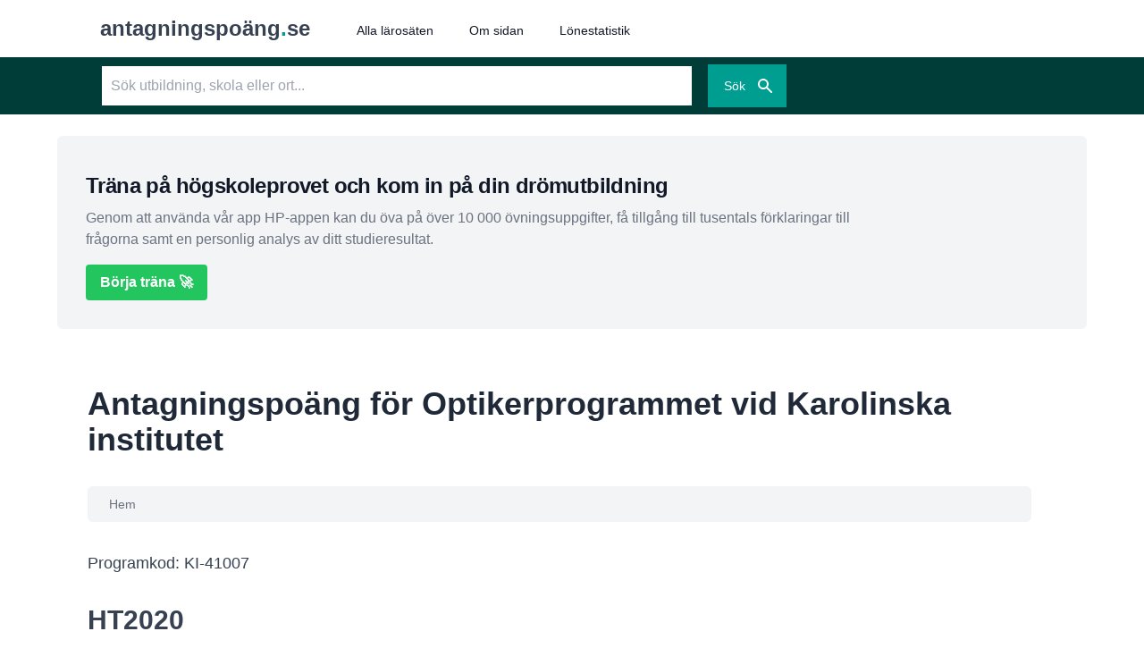

--- FILE ---
content_type: text/html; charset=utf-8
request_url: https://antagningspoang.se/karolinska-institutet/optikerprogrammet
body_size: 890
content:
<!DOCTYPE html><html lang="sv"><head><meta charSet="utf-8"/><meta name="viewport" content="width=device-width"/><meta name="next-head-count" content="2"/><link rel="icon" type="image/ico" sizes="16x16" href="/favicon.ico"/><script async="" src="https://www.googletagmanager.com/gtag/js?id=G-4JRFS3TJW3"></script><script>
            window.dataLayer = window.dataLayer || [];
            function gtag(){dataLayer.push(arguments);}
            gtag('js', new Date());
            gtag('config', 'G-4JRFS3TJW3', {
              page_path: window.location.pathname,
            });
          </script><link rel="preload" href="/_next/static/css/fc15ead764ecb708.css" as="style"/><link rel="stylesheet" href="/_next/static/css/fc15ead764ecb708.css" data-n-g=""/><noscript data-n-css=""></noscript><script defer="" nomodule="" src="/_next/static/chunks/polyfills-5cd94c89d3acac5f.js"></script><script src="/_next/static/chunks/webpack-9b312e20a4e32339.js" defer=""></script><script src="/_next/static/chunks/framework-5f4595e5518b5600.js" defer=""></script><script src="/_next/static/chunks/main-681b7976173ab835.js" defer=""></script><script src="/_next/static/chunks/pages/_app-f55443f2448c8e66.js" defer=""></script><script src="/_next/static/chunks/36bcf0ca-8fea5a224924cb42.js" defer=""></script><script src="/_next/static/chunks/351-92d170bd85c668de.js" defer=""></script><script src="/_next/static/chunks/479-a7cf8f9e18ed2699.js" defer=""></script><script src="/_next/static/chunks/477-e588a98a1a7dd018.js" defer=""></script><script src="/_next/static/chunks/pages/%5Bprovider%5D/%5Binfo%5D-10b823af996085d5.js" defer=""></script><script src="/_next/static/KP1dwwqA0N_g_TZGRhxRA/_buildManifest.js" defer=""></script><script src="/_next/static/KP1dwwqA0N_g_TZGRhxRA/_ssgManifest.js" defer=""></script><script src="/_next/static/KP1dwwqA0N_g_TZGRhxRA/_middlewareManifest.js" defer=""></script></head><body><div id="__next" data-reactroot=""><div class="flex flex-col h-screen justify-between"></div></div><script id="__NEXT_DATA__" type="application/json">{"props":{"pageProps":{},"__N_SSG":true},"page":"/[provider]/[info]","query":{"provider":"karolinska-institutet","info":"optikerprogrammet"},"buildId":"KP1dwwqA0N_g_TZGRhxRA","isFallback":false,"gsp":true,"scriptLoader":[]}</script></body></html>

--- FILE ---
content_type: text/html; charset=utf-8
request_url: https://antagningspoang.se/_next/data/KP1dwwqA0N_g_TZGRhxRA/alla-larosaten.json
body_size: 787
content:
{"pageProps":{"providers":[{"id":1,"name":"Blekinge tekniska högskola","slug":"blekinge-tekniska-hogskola","location":"Karlshamn"},{"id":2,"name":"Chalmers tekniska högskola","slug":"chalmers-tekniska-hogskola","location":"Göteborg"},{"id":3,"name":"Ersta Sköndal högskola","slug":"ersta-skondal-hogskola","location":"Stockholm"},{"id":4,"name":"Göteborgs universitet","slug":"goteborgs-universitet","location":"Göteborg"},{"id":5,"name":"Högskolan i Borås","slug":"hogskolan-i-boras","location":"Borås"},{"id":6,"name":"Högskolan Dalarna","slug":"hogskolan-dalarna","location":"Falun"},{"id":7,"name":"Högskolan i Halmstad","slug":"hogskolan-i-halmstad","location":"Halmstad"},{"id":8,"name":"Högskolan i Gävle","slug":"hogskolan-i-gavle","location":"Gävle"},{"id":9,"name":"Högskolan i Jönköping","slug":"hogskolan-i-jonkoping","location":"Jönköping"},{"id":10,"name":"Högskolan Kristianstad","slug":"hogskolan-kristianstad","location":"Kristianstad"},{"id":11,"name":"Högskolan i Skövde","slug":"hogskolan-i-skovde","location":"Skövde"},{"id":12,"name":"Högskolan Väst","slug":"hogskolan-vast","location":"Trollhättan"},{"id":13,"name":"Johannelunds teologiska högskola","slug":"johannelunds-teologiska-hogskola","location":"Uppsala"},{"id":14,"name":"Karlstads universitet","slug":"karlstads-universitet","location":"Karlstad"},{"id":15,"name":"Karolinska institutet","slug":"karolinska-institutet","location":"Stockholm"},{"id":16,"name":"Kungliga Musikhögskolan i Stockholm","slug":"kungliga-musikhogskolan-i-stockholm","location":"Stockholm"},{"id":17,"name":"Kungliga Tekniska högskolan","slug":"kungliga-tekniska-hogskolan","location":"Stockholm"},{"id":18,"name":"Linköpings universitet","slug":"linkopings-universitet","location":"Linköping"},{"id":19,"name":"Linnéuniversitetet","slug":"linneuniversitetet","location":"Kalmar, Växjö"},{"id":20,"name":"Luleå tekniska universitet","slug":"lulea-tekniska-universitet","location":"Luleå"},{"id":21,"name":"Lunds universitet","slug":"lunds-universitet","location":"Lund"},{"id":22,"name":"Malmö högskola","slug":"malmo-hogskola","location":"Malmö"},{"id":23,"name":"Mälardalens högskola","slug":"malardalens-hogskola","location":"Västerås, Eskilstuna"},{"id":24,"name":"Mittuniversitetet","slug":"mittuniversitetet","location":"Sundsvall, Östersund, Härnösand"},{"id":25,"name":"Örebro universitet","slug":"orebro-universitet","location":"Örebro"},{"id":26,"name":"Röda korsets högskola","slug":"roda-korsets-hogskola","location":"Stockholm"},{"id":27,"name":"Södertörns högskola","slug":"sodertorns-hogskola","location":"Stockholm"},{"id":28,"name":"Sophiahemmet Högskola","slug":"sophiahemmet-hogskola","location":"Stockholm"},{"id":29,"name":"Sveriges Lantbruksuniversitet","slug":"sveriges-lantbruksuniversitet","location":"Uppsala"},{"id":30,"name":"Stockholms universitet","slug":"stockholms-universitet","location":"Stockholm"},{"id":31,"name":"Umeå universitet","slug":"umea-universitet","location":"Umeå"},{"id":32,"name":"Uppsala universitet","slug":"uppsala-universitet","location":"Uppsala"},{"id":33,"name":"Försvarshögskolan Stockholm","slug":"forsvarshogskolan-stockholm","location":"Stockholm"},{"id":34,"name":"Gymnastik- och idrottshögskolan","slug":"gymnastik-och-idrottshogskolan","location":"Stockholm"},{"id":35,"name":"Handelshögskolan i Stockholm","slug":"handelshogskolan-i-stockholm","location":"Stockholm"},{"id":36,"name":"Konstfack","slug":"konstfack","location":"Stockholm"},{"id":37,"name":"Teologiska högskolan Stockholm","slug":"teologiska-hogskolan-stockholm","location":"Stockholm"},{"id":38,"name":"Jönköping University","slug":"jonkoping-university","location":"Jönköping"},{"id":39,"name":"Ersta Sköndal Bräcke högskola","slug":"ersta-skondal-bracke-hogskola","location":"Stockholm"},{"id":40,"name":"Malmö universitet","slug":"malmo-universitet","location":"Malmö"},{"id":41,"name":"Newmaninstitutet","slug":"newmaninstitutet","location":"Uppsala"},{"id":42,"name":"Enskilda Högskolan Stockholm","slug":"enskilda-hogskolan-stockholm","location":""}]},"__N_SSG":true}

--- FILE ---
content_type: text/plain; charset=utf-8
request_url: https://api.antagningspoang.se/educations?slug=karolinska-institutetoptikerprogrammet
body_size: 2879
content:
{"education":{"id":1570,"name":"Optikerprogrammet","code":"KI-41007","slug":"optikerprogrammet","long_slug":"karolinska-institutetoptikerprogrammet","university_id":15},"provider":{"id":15,"name":"Karolinska institutet","slug":"karolinska-institutet","location":"Stockholm"},"semesters":[{"id":1273,"semester_id":2,"education_id":1570,"total_applicants":926,"total_first_hand_applicants":164,"gpa_bi":17.63,"gpa_bii":18.1,"gpa_hp":0.9,"gpa_sa":null,"gpa_bf":3,"total_accepted_1":100,"men_accepted_1":20,"women_accepted_1":78,"gpa_bi_2":17,"gpa_bii_2":17.73,"gpa_hp_2":0.8,"gpa_sa_2":null,"gpa_bf_2":3,"total_accepted_2":70,"men_accepted_2":11,"women_accepted_2":58},{"id":3927,"semester_id":4,"education_id":1570,"total_applicants":874,"total_first_hand_applicants":171,"gpa_bi":17.8,"gpa_bii":17.7,"gpa_hp":0.9,"gpa_sa":null,"gpa_bf":4,"total_accepted_1":100,"men_accepted_1":17,"women_accepted_1":83,"gpa_bi_2":17.7,"gpa_bii_2":16.61,"gpa_hp_2":0.8,"gpa_sa_2":null,"gpa_bf_2":4,"total_accepted_2":70,"men_accepted_2":11,"women_accepted_2":59},{"id":6442,"semester_id":6,"education_id":1570,"total_applicants":870,"total_first_hand_applicants":182,"gpa_bi":17.96,"gpa_bii":16.73,"gpa_hp":0.85,"gpa_sa":null,"gpa_bf":4,"total_accepted_1":110,"men_accepted_1":20,"women_accepted_1":88,"gpa_bi_2":17.17,"gpa_bii_2":16.6,"gpa_hp_2":0.8,"gpa_sa_2":null,"gpa_bf_2":4,"total_accepted_2":70,"men_accepted_2":19,"women_accepted_2":50},{"id":8964,"semester_id":8,"education_id":1570,"total_applicants":806,"total_first_hand_applicants":172,"gpa_bi":16.01,"gpa_bii":16.45,"gpa_hp":0.75,"gpa_sa":null,"gpa_bf":3,"total_accepted_1":120,"men_accepted_1":30,"women_accepted_1":88,"gpa_bi_2":16.01,"gpa_bii_2":16.45,"gpa_hp_2":0.75,"gpa_sa_2":null,"gpa_bf_2":3,"total_accepted_2":72,"men_accepted_2":19,"women_accepted_2":53},{"id":11806,"semester_id":10,"education_id":1570,"total_applicants":787,"total_first_hand_applicants":144,"gpa_bi":16.04,"gpa_bii":16.27,"gpa_hp":0.7,"gpa_sa":0,"gpa_bf":3,"total_accepted_1":130,"men_accepted_1":25,"women_accepted_1":102,"gpa_bi_2":16.04,"gpa_bii_2":16.47,"gpa_hp_2":0.7,"gpa_sa_2":0,"gpa_bf_2":3,"total_accepted_2":83,"men_accepted_2":17,"women_accepted_2":63},{"id":15286,"semester_id":12,"education_id":1570,"total_applicants":718,"total_first_hand_applicants":193,"gpa_bi":16.3,"gpa_bii":16.69,"gpa_hp":0.65,"gpa_sa":0,"gpa_bf":3,"total_accepted_1":130,"men_accepted_1":29,"women_accepted_1":99,"gpa_bi_2":16.3,"gpa_bii_2":16.73,"gpa_hp_2":0.65,"gpa_sa_2":0,"gpa_bf_2":3,"total_accepted_2":78,"men_accepted_2":17,"women_accepted_2":61},{"id":18855,"semester_id":14,"education_id":1570,"total_applicants":808,"total_first_hand_applicants":206,"gpa_bi":16.67,"gpa_bii":17.23,"gpa_hp":0.7,"gpa_sa":0,"gpa_bf":4,"total_accepted_1":120,"men_accepted_1":27,"women_accepted_1":93,"gpa_bi_2":16.67,"gpa_bii_2":17.23,"gpa_hp_2":0.7,"gpa_sa_2":0,"gpa_bf_2":3.5,"total_accepted_2":70,"men_accepted_2":15,"women_accepted_2":55}]}

--- FILE ---
content_type: application/javascript; charset=utf-8
request_url: https://antagningspoang.se/_next/static/chunks/36bcf0ca-8fea5a224924cb42.js
body_size: 51098
content:
"use strict";(self.webpackChunk_N_E=self.webpackChunk_N_E||[]).push([[570],{3328:function(t,e,i){i.d(e,{qi:function(){return fe},ZL:function(){return Ee},uw:function(){return Qe},kL:function(){return re},jI:function(){return T},De:function(){return Ie},f$:function(){return ii},Dx:function(){return Ve},u:function(){return Ke}});var s=i(3940);var n=new class{constructor(){this._request=null,this._charts=new Map,this._running=!1,this._lastDate=void 0}_notify(t,e,i,s){const n=e.listeners[s],o=e.duration;n.forEach((s=>s({chart:t,initial:e.initial,numSteps:o,currentStep:Math.min(i-e.start,o)})))}_refresh(){this._request||(this._running=!0,this._request=s.r.call(window,(()=>{this._update(),this._request=null,this._running&&this._refresh()})))}_update(t=Date.now()){let e=0;this._charts.forEach(((i,s)=>{if(!i.running||!i.items.length)return;const n=i.items;let o,a=n.length-1,r=!1;for(;a>=0;--a)o=n[a],o._active?(o._total>i.duration&&(i.duration=o._total),o.tick(t),r=!0):(n[a]=n[n.length-1],n.pop());r&&(s.draw(),this._notify(s,i,t,"progress")),n.length||(i.running=!1,this._notify(s,i,t,"complete"),i.initial=!1),e+=n.length})),this._lastDate=t,0===e&&(this._running=!1)}_getAnims(t){const e=this._charts;let i=e.get(t);return i||(i={running:!1,initial:!0,items:[],listeners:{complete:[],progress:[]}},e.set(t,i)),i}listen(t,e,i){this._getAnims(t).listeners[e].push(i)}add(t,e){e&&e.length&&this._getAnims(t).items.push(...e)}has(t){return this._getAnims(t).items.length>0}start(t){const e=this._charts.get(t);e&&(e.running=!0,e.start=Date.now(),e.duration=e.items.reduce(((t,e)=>Math.max(t,e._duration)),0),this._refresh())}running(t){if(!this._running)return!1;const e=this._charts.get(t);return!!(e&&e.running&&e.items.length)}stop(t){const e=this._charts.get(t);if(!e||!e.items.length)return;const i=e.items;let s=i.length-1;for(;s>=0;--s)i[s].cancel();e.items=[],this._notify(t,e,Date.now(),"complete")}remove(t){return this._charts.delete(t)}};const o="transparent",a={boolean:(t,e,i)=>i>.5?e:t,color(t,e,i){const n=(0,s.c)(t||o),a=n.valid&&(0,s.c)(e||o);return a&&a.valid?a.mix(n,i).hexString():e},number:(t,e,i)=>t+(e-t)*i};class r{constructor(t,e,i,n){const o=e[i];n=(0,s.a)([t.to,n,o,t.from]);const r=(0,s.a)([t.from,o,n]);this._active=!0,this._fn=t.fn||a[t.type||typeof r],this._easing=s.e[t.easing]||s.e.linear,this._start=Math.floor(Date.now()+(t.delay||0)),this._duration=this._total=Math.floor(t.duration),this._loop=!!t.loop,this._target=e,this._prop=i,this._from=r,this._to=n,this._promises=void 0}active(){return this._active}update(t,e,i){if(this._active){this._notify(!1);const n=this._target[this._prop],o=i-this._start,a=this._duration-o;this._start=i,this._duration=Math.floor(Math.max(a,t.duration)),this._total+=o,this._loop=!!t.loop,this._to=(0,s.a)([t.to,e,n,t.from]),this._from=(0,s.a)([t.from,n,e])}}cancel(){this._active&&(this.tick(Date.now()),this._active=!1,this._notify(!1))}tick(t){const e=t-this._start,i=this._duration,s=this._prop,n=this._from,o=this._loop,a=this._to;let r;if(this._active=n!==a&&(o||e<i),!this._active)return this._target[s]=a,void this._notify(!0);e<0?this._target[s]=n:(r=e/i%2,r=o&&r>1?2-r:r,r=this._easing(Math.min(1,Math.max(0,r))),this._target[s]=this._fn(n,a,r))}wait(){const t=this._promises||(this._promises=[]);return new Promise(((e,i)=>{t.push({res:e,rej:i})}))}_notify(t){const e=t?"res":"rej",i=this._promises||[];for(let s=0;s<i.length;s++)i[s][e]()}}s.d.set("animation",{delay:void 0,duration:1e3,easing:"easeOutQuart",fn:void 0,from:void 0,loop:void 0,to:void 0,type:void 0});const h=Object.keys(s.d.animation);s.d.describe("animation",{_fallback:!1,_indexable:!1,_scriptable:t=>"onProgress"!==t&&"onComplete"!==t&&"fn"!==t}),s.d.set("animations",{colors:{type:"color",properties:["color","borderColor","backgroundColor"]},numbers:{type:"number",properties:["x","y","borderWidth","radius","tension"]}}),s.d.describe("animations",{_fallback:"animation"}),s.d.set("transitions",{active:{animation:{duration:400}},resize:{animation:{duration:0}},show:{animations:{colors:{from:"transparent"},visible:{type:"boolean",duration:0}}},hide:{animations:{colors:{to:"transparent"},visible:{type:"boolean",easing:"linear",fn:t=>0|t}}}});class l{constructor(t,e){this._chart=t,this._properties=new Map,this.configure(e)}configure(t){if(!(0,s.i)(t))return;const e=this._properties;Object.getOwnPropertyNames(t).forEach((i=>{const n=t[i];if(!(0,s.i)(n))return;const o={};for(const t of h)o[t]=n[t];((0,s.b)(n.properties)&&n.properties||[i]).forEach((t=>{t!==i&&e.has(t)||e.set(t,o)}))}))}_animateOptions(t,e){const i=e.options,s=function(t,e){if(!e)return;let i=t.options;if(!i)return void(t.options=e);i.$shared&&(t.options=i=Object.assign({},i,{$shared:!1,$animations:{}}));return i}(t,i);if(!s)return[];const n=this._createAnimations(s,i);return i.$shared&&function(t,e){const i=[],s=Object.keys(e);for(let n=0;n<s.length;n++){const e=t[s[n]];e&&e.active()&&i.push(e.wait())}return Promise.all(i)}(t.options.$animations,i).then((()=>{t.options=i}),(()=>{})),n}_createAnimations(t,e){const i=this._properties,s=[],n=t.$animations||(t.$animations={}),o=Object.keys(e),a=Date.now();let h;for(h=o.length-1;h>=0;--h){const l=o[h];if("$"===l.charAt(0))continue;if("options"===l){s.push(...this._animateOptions(t,e));continue}const c=e[l];let d=n[l];const u=i.get(l);if(d){if(u&&d.active()){d.update(u,c,a);continue}d.cancel()}u&&u.duration?(n[l]=d=new r(u,t,l,c),s.push(d)):t[l]=c}return s}update(t,e){if(0===this._properties.size)return void Object.assign(t,e);const i=this._createAnimations(t,e);return i.length?(n.add(this._chart,i),!0):void 0}}function c(t,e){const i=t&&t.options||{},s=i.reverse,n=void 0===i.min?e:0,o=void 0===i.max?e:0;return{start:s?o:n,end:s?n:o}}function d(t,e){const i=[],s=t._getSortedDatasetMetas(e);let n,o;for(n=0,o=s.length;n<o;++n)i.push(s[n].index);return i}function u(t,e,i,n={}){const o=t.keys,a="single"===n.mode;let r,h,l,c;if(null!==e){for(r=0,h=o.length;r<h;++r){if(l=+o[r],l===i){if(n.all)continue;break}c=t.values[l],(0,s.g)(c)&&(a||0===e||(0,s.s)(e)===(0,s.s)(c))&&(e+=c)}return e}}function g(t,e){const i=t&&t.options.stacked;return i||void 0===i&&void 0!==e.stack}function p(t,e,i){const s=t[e]||(t[e]={});return s[i]||(s[i]={})}function f(t,e,i,s){for(const n of e.getMatchingVisibleMetas(s).reverse()){const e=t[n.index];if(i&&e>0||!i&&e<0)return n.index}return null}function m(t,e){const{chart:i,_cachedMeta:s}=t,n=i._stacks||(i._stacks={}),{iScale:o,vScale:a,index:r}=s,h=o.axis,l=a.axis,c=function(t,e,i){return`${t.id}.${e.id}.${i.stack||i.type}`}(o,a,s),d=e.length;let u;for(let g=0;g<d;++g){const t=e[g],{[h]:i,[l]:o}=t;u=(t._stacks||(t._stacks={}))[l]=p(n,c,i),u[r]=o,u._top=f(u,a,!0,s.type),u._bottom=f(u,a,!1,s.type)}}function x(t,e){const i=t.scales;return Object.keys(i).filter((t=>i[t].axis===e)).shift()}function b(t,e){const i=t.controller.index,s=t.vScale&&t.vScale.axis;if(s){e=e||t._parsed;for(const t of e){const e=t._stacks;if(!e||void 0===e[s]||void 0===e[s][i])return;delete e[s][i]}}}const _=t=>"reset"===t||"none"===t,v=(t,e)=>e?t:Object.assign({},t);class y{constructor(t,e){this.chart=t,this._ctx=t.ctx,this.index=e,this._cachedDataOpts={},this._cachedMeta=this.getMeta(),this._type=this._cachedMeta.type,this.options=void 0,this._parsing=!1,this._data=void 0,this._objectData=void 0,this._sharedOptions=void 0,this._drawStart=void 0,this._drawCount=void 0,this.enableOptionSharing=!1,this.$context=void 0,this._syncList=[],this.initialize()}initialize(){const t=this._cachedMeta;this.configure(),this.linkScales(),t._stacked=g(t.vScale,t),this.addElements()}updateIndex(t){this.index!==t&&b(this._cachedMeta),this.index=t}linkScales(){const t=this.chart,e=this._cachedMeta,i=this.getDataset(),n=(t,e,i,s)=>"x"===t?e:"r"===t?s:i,o=e.xAxisID=(0,s.v)(i.xAxisID,x(t,"x")),a=e.yAxisID=(0,s.v)(i.yAxisID,x(t,"y")),r=e.rAxisID=(0,s.v)(i.rAxisID,x(t,"r")),h=e.indexAxis,l=e.iAxisID=n(h,o,a,r),c=e.vAxisID=n(h,a,o,r);e.xScale=this.getScaleForId(o),e.yScale=this.getScaleForId(a),e.rScale=this.getScaleForId(r),e.iScale=this.getScaleForId(l),e.vScale=this.getScaleForId(c)}getDataset(){return this.chart.data.datasets[this.index]}getMeta(){return this.chart.getDatasetMeta(this.index)}getScaleForId(t){return this.chart.scales[t]}_getOtherScale(t){const e=this._cachedMeta;return t===e.iScale?e.vScale:e.iScale}reset(){this._update("reset")}_destroy(){const t=this._cachedMeta;this._data&&(0,s.u)(this._data,this),t._stacked&&b(t)}_dataCheck(){const t=this.getDataset(),e=t.data||(t.data=[]),i=this._data;if((0,s.i)(e))this._data=function(t){const e=Object.keys(t),i=new Array(e.length);let s,n,o;for(s=0,n=e.length;s<n;++s)o=e[s],i[s]={x:o,y:t[o]};return i}(e);else if(i!==e){if(i){(0,s.u)(i,this);const t=this._cachedMeta;b(t),t._parsed=[]}e&&Object.isExtensible(e)&&(0,s.l)(e,this),this._syncList=[],this._data=e}}addElements(){const t=this._cachedMeta;this._dataCheck(),this.datasetElementType&&(t.dataset=new this.datasetElementType)}buildOrUpdateElements(t){const e=this._cachedMeta,i=this.getDataset();let s=!1;this._dataCheck();const n=e._stacked;e._stacked=g(e.vScale,e),e.stack!==i.stack&&(s=!0,b(e),e.stack=i.stack),this._resyncElements(t),(s||n!==e._stacked)&&m(this,e._parsed)}configure(){const t=this.chart.config,e=t.datasetScopeKeys(this._type),i=t.getOptionScopes(this.getDataset(),e,!0);this.options=t.createResolver(i,this.getContext()),this._parsing=this.options.parsing,this._cachedDataOpts={}}parse(t,e){const{_cachedMeta:i,_data:n}=this,{iScale:o,_stacked:a}=i,r=o.axis;let h,l,c,d=0===t&&e===n.length||i._sorted,u=t>0&&i._parsed[t-1];if(!1===this._parsing)i._parsed=n,i._sorted=!0,c=n;else{c=(0,s.b)(n[t])?this.parseArrayData(i,n,t,e):(0,s.i)(n[t])?this.parseObjectData(i,n,t,e):this.parsePrimitiveData(i,n,t,e);const o=()=>null===l[r]||u&&l[r]<u[r];for(h=0;h<e;++h)i._parsed[h+t]=l=c[h],d&&(o()&&(d=!1),u=l);i._sorted=d}a&&m(this,c)}parsePrimitiveData(t,e,i,s){const{iScale:n,vScale:o}=t,a=n.axis,r=o.axis,h=n.getLabels(),l=n===o,c=new Array(s);let d,u,g;for(d=0,u=s;d<u;++d)g=d+i,c[d]={[a]:l||n.parse(h[g],g),[r]:o.parse(e[g],g)};return c}parseArrayData(t,e,i,s){const{xScale:n,yScale:o}=t,a=new Array(s);let r,h,l,c;for(r=0,h=s;r<h;++r)l=r+i,c=e[l],a[r]={x:n.parse(c[0],l),y:o.parse(c[1],l)};return a}parseObjectData(t,e,i,n){const{xScale:o,yScale:a}=t,{xAxisKey:r="x",yAxisKey:h="y"}=this._parsing,l=new Array(n);let c,d,u,g;for(c=0,d=n;c<d;++c)u=c+i,g=e[u],l[c]={x:o.parse((0,s.f)(g,r),u),y:a.parse((0,s.f)(g,h),u)};return l}getParsed(t){return this._cachedMeta._parsed[t]}getDataElement(t){return this._cachedMeta.data[t]}applyStack(t,e,i){const s=this.chart,n=this._cachedMeta,o=e[t.axis];return u({keys:d(s,!0),values:e._stacks[t.axis]},o,n.index,{mode:i})}updateRangeFromParsed(t,e,i,s){const n=i[e.axis];let o=null===n?NaN:n;const a=s&&i._stacks[e.axis];s&&a&&(s.values=a,o=u(s,n,this._cachedMeta.index)),t.min=Math.min(t.min,o),t.max=Math.max(t.max,o)}getMinMax(t,e){const i=this._cachedMeta,n=i._parsed,o=i._sorted&&t===i.iScale,a=n.length,r=this._getOtherScale(t),h=((t,e,i)=>t&&!e.hidden&&e._stacked&&{keys:d(i,!0),values:null})(e,i,this.chart),l={min:Number.POSITIVE_INFINITY,max:Number.NEGATIVE_INFINITY},{min:c,max:u}=function(t){const{min:e,max:i,minDefined:s,maxDefined:n}=t.getUserBounds();return{min:s?e:Number.NEGATIVE_INFINITY,max:n?i:Number.POSITIVE_INFINITY}}(r);let g,p;function f(){p=n[g];const e=p[r.axis];return!(0,s.g)(p[t.axis])||c>e||u<e}for(g=0;g<a&&(f()||(this.updateRangeFromParsed(l,t,p,h),!o));++g);if(o)for(g=a-1;g>=0;--g)if(!f()){this.updateRangeFromParsed(l,t,p,h);break}return l}getAllParsedValues(t){const e=this._cachedMeta._parsed,i=[];let n,o,a;for(n=0,o=e.length;n<o;++n)a=e[n][t.axis],(0,s.g)(a)&&i.push(a);return i}getMaxOverflow(){return!1}getLabelAndValue(t){const e=this._cachedMeta,i=e.iScale,s=e.vScale,n=this.getParsed(t);return{label:i?""+i.getLabelForValue(n[i.axis]):"",value:s?""+s.getLabelForValue(n[s.axis]):""}}_update(t){const e=this._cachedMeta;this.update(t||"default"),e._clip=function(t){let e,i,n,o;return(0,s.i)(t)?(e=t.top,i=t.right,n=t.bottom,o=t.left):e=i=n=o=t,{top:e,right:i,bottom:n,left:o,disabled:!1===t}}((0,s.v)(this.options.clip,function(t,e,i){if(!1===i)return!1;const s=c(t,i),n=c(e,i);return{top:n.end,right:s.end,bottom:n.start,left:s.start}}(e.xScale,e.yScale,this.getMaxOverflow())))}update(t){}draw(){const t=this._ctx,e=this.chart,i=this._cachedMeta,s=i.data||[],n=e.chartArea,o=[],a=this._drawStart||0,r=this._drawCount||s.length-a,h=this.options.drawActiveElementsOnTop;let l;for(i.dataset&&i.dataset.draw(t,n,a,r),l=a;l<a+r;++l){const e=s[l];e.hidden||(e.active&&h?o.push(e):e.draw(t,n))}for(l=0;l<o.length;++l)o[l].draw(t,n)}getStyle(t,e){const i=e?"active":"default";return void 0===t&&this._cachedMeta.dataset?this.resolveDatasetElementOptions(i):this.resolveDataElementOptions(t||0,i)}getContext(t,e,i){const n=this.getDataset();let o;if(t>=0&&t<this._cachedMeta.data.length){const e=this._cachedMeta.data[t];o=e.$context||(e.$context=function(t,e,i){return(0,s.h)(t,{active:!1,dataIndex:e,parsed:void 0,raw:void 0,element:i,index:e,mode:"default",type:"data"})}(this.getContext(),t,e)),o.parsed=this.getParsed(t),o.raw=n.data[t],o.index=o.dataIndex=t}else o=this.$context||(this.$context=function(t,e){return(0,s.h)(t,{active:!1,dataset:void 0,datasetIndex:e,index:e,mode:"default",type:"dataset"})}(this.chart.getContext(),this.index)),o.dataset=n,o.index=o.datasetIndex=this.index;return o.active=!!e,o.mode=i,o}resolveDatasetElementOptions(t){return this._resolveElementOptions(this.datasetElementType.id,t)}resolveDataElementOptions(t,e){return this._resolveElementOptions(this.dataElementType.id,e,t)}_resolveElementOptions(t,e="default",i){const n="active"===e,o=this._cachedDataOpts,a=t+"-"+e,r=o[a],h=this.enableOptionSharing&&(0,s.j)(i);if(r)return v(r,h);const l=this.chart.config,c=l.datasetElementScopeKeys(this._type,t),d=n?[`${t}Hover`,"hover",t,""]:[t,""],u=l.getOptionScopes(this.getDataset(),c),g=Object.keys(s.d.elements[t]),p=l.resolveNamedOptions(u,g,(()=>this.getContext(i,n)),d);return p.$shared&&(p.$shared=h,o[a]=Object.freeze(v(p,h))),p}_resolveAnimations(t,e,i){const s=this.chart,n=this._cachedDataOpts,o=`animation-${e}`,a=n[o];if(a)return a;let r;if(!1!==s.options.animation){const s=this.chart.config,n=s.datasetAnimationScopeKeys(this._type,e),o=s.getOptionScopes(this.getDataset(),n);r=s.createResolver(o,this.getContext(t,i,e))}const h=new l(s,r&&r.animations);return r&&r._cacheable&&(n[o]=Object.freeze(h)),h}getSharedOptions(t){if(t.$shared)return this._sharedOptions||(this._sharedOptions=Object.assign({},t))}includeOptions(t,e){return!e||_(t)||this.chart._animationsDisabled}updateElement(t,e,i,s){_(s)?Object.assign(t,i):this._resolveAnimations(e,s).update(t,i)}updateSharedOptions(t,e,i){t&&!_(e)&&this._resolveAnimations(void 0,e).update(t,i)}_setStyle(t,e,i,s){t.active=s;const n=this.getStyle(e,s);this._resolveAnimations(e,i,s).update(t,{options:!s&&this.getSharedOptions(n)||n})}removeHoverStyle(t,e,i){this._setStyle(t,i,"active",!1)}setHoverStyle(t,e,i){this._setStyle(t,i,"active",!0)}_removeDatasetHoverStyle(){const t=this._cachedMeta.dataset;t&&this._setStyle(t,void 0,"active",!1)}_setDatasetHoverStyle(){const t=this._cachedMeta.dataset;t&&this._setStyle(t,void 0,"active",!0)}_resyncElements(t){const e=this._data,i=this._cachedMeta.data;for(const[a,r,h]of this._syncList)this[a](r,h);this._syncList=[];const s=i.length,n=e.length,o=Math.min(n,s);o&&this.parse(0,o),n>s?this._insertElements(s,n-s,t):n<s&&this._removeElements(n,s-n)}_insertElements(t,e,i=!0){const s=this._cachedMeta,n=s.data,o=t+e;let a;const r=t=>{for(t.length+=e,a=t.length-1;a>=o;a--)t[a]=t[a-e]};for(r(n),a=t;a<o;++a)n[a]=new this.dataElementType;this._parsing&&r(s._parsed),this.parse(t,e),i&&this.updateElements(n,t,e,"reset")}updateElements(t,e,i,s){}_removeElements(t,e){const i=this._cachedMeta;if(this._parsing){const s=i._parsed.splice(t,e);i._stacked&&b(i,s)}i.data.splice(t,e)}_sync(t){if(this._parsing)this._syncList.push(t);else{const[e,i,s]=t;this[e](i,s)}this.chart._dataChanges.push([this.index,...t])}_onDataPush(){const t=arguments.length;this._sync(["_insertElements",this.getDataset().data.length-t,t])}_onDataPop(){this._sync(["_removeElements",this._cachedMeta.data.length-1,1])}_onDataShift(){this._sync(["_removeElements",0,1])}_onDataSplice(t,e){e&&this._sync(["_removeElements",t,e]);const i=arguments.length-2;i&&this._sync(["_insertElements",t,i])}_onDataUnshift(){this._sync(["_insertElements",0,arguments.length])}}function k(t){const e=t.iScale,i=function(t,e){if(!t._cache.$bar){const i=t.getMatchingVisibleMetas(e);let n=[];for(let e=0,s=i.length;e<s;e++)n=n.concat(i[e].controller.getAllParsedValues(t));t._cache.$bar=(0,s._)(n.sort(((t,e)=>t-e)))}return t._cache.$bar}(e,t.type);let n,o,a,r,h=e._length;const l=()=>{32767!==a&&-32768!==a&&((0,s.j)(r)&&(h=Math.min(h,Math.abs(a-r)||h)),r=a)};for(n=0,o=i.length;n<o;++n)a=e.getPixelForValue(i[n]),l();for(r=void 0,n=0,o=e.ticks.length;n<o;++n)a=e.getPixelForTick(n),l();return h}function M(t,e,i,n){return(0,s.b)(t)?function(t,e,i,s){const n=i.parse(t[0],s),o=i.parse(t[1],s),a=Math.min(n,o),r=Math.max(n,o);let h=a,l=r;Math.abs(a)>Math.abs(r)&&(h=r,l=a),e[i.axis]=l,e._custom={barStart:h,barEnd:l,start:n,end:o,min:a,max:r}}(t,e,i,n):e[i.axis]=i.parse(t,n),e}function w(t,e,i,s){const n=t.iScale,o=t.vScale,a=n.getLabels(),r=n===o,h=[];let l,c,d,u;for(l=i,c=i+s;l<c;++l)u=e[l],d={},d[n.axis]=r||n.parse(a[l],l),h.push(M(u,d,o,l));return h}function D(t){return t&&void 0!==t.barStart&&void 0!==t.barEnd}function S(t,e,i,s){let n=e.borderSkipped;const o={};if(!n)return void(t.borderSkipped=o);const{start:a,end:r,reverse:h,top:l,bottom:c}=function(t){let e,i,s,n,o;return t.horizontal?(e=t.base>t.x,i="left",s="right"):(e=t.base<t.y,i="bottom",s="top"),e?(n="end",o="start"):(n="start",o="end"),{start:i,end:s,reverse:e,top:n,bottom:o}}(t);"middle"===n&&i&&(t.enableBorderRadius=!0,(i._top||0)===s?n=l:(i._bottom||0)===s?n=c:(o[P(c,a,r,h)]=!0,n=l)),o[P(n,a,r,h)]=!0,t.borderSkipped=o}function P(t,e,i,s){var n,o,a;return s?(a=i,t=C(t=(n=t)===(o=e)?a:n===a?o:n,i,e)):t=C(t,e,i),t}function C(t,e,i){return"start"===t?e:"end"===t?i:t}function A(t,{inflateAmount:e},i){t.inflateAmount="auto"===e?1===i?.33:0:e}y.defaults={},y.prototype.datasetElementType=null,y.prototype.dataElementType=null;class L extends y{parsePrimitiveData(t,e,i,s){return w(t,e,i,s)}parseArrayData(t,e,i,s){return w(t,e,i,s)}parseObjectData(t,e,i,n){const{iScale:o,vScale:a}=t,{xAxisKey:r="x",yAxisKey:h="y"}=this._parsing,l="x"===o.axis?r:h,c="x"===a.axis?r:h,d=[];let u,g,p,f;for(u=i,g=i+n;u<g;++u)f=e[u],p={},p[o.axis]=o.parse((0,s.f)(f,l),u),d.push(M((0,s.f)(f,c),p,a,u));return d}updateRangeFromParsed(t,e,i,s){super.updateRangeFromParsed(t,e,i,s);const n=i._custom;n&&e===this._cachedMeta.vScale&&(t.min=Math.min(t.min,n.min),t.max=Math.max(t.max,n.max))}getMaxOverflow(){return 0}getLabelAndValue(t){const e=this._cachedMeta,{iScale:i,vScale:s}=e,n=this.getParsed(t),o=n._custom,a=D(o)?"["+o.start+", "+o.end+"]":""+s.getLabelForValue(n[s.axis]);return{label:""+i.getLabelForValue(n[i.axis]),value:a}}initialize(){this.enableOptionSharing=!0,super.initialize();this._cachedMeta.stack=this.getDataset().stack}update(t){const e=this._cachedMeta;this.updateElements(e.data,0,e.data.length,t)}updateElements(t,e,i,n){const o="reset"===n,{index:a,_cachedMeta:{vScale:r}}=this,h=r.getBasePixel(),l=r.isHorizontal(),c=this._getRuler(),d=this.resolveDataElementOptions(e,n),u=this.getSharedOptions(d),g=this.includeOptions(n,u);this.updateSharedOptions(u,n,d);for(let p=e;p<e+i;p++){const e=this.getParsed(p),i=o||(0,s.k)(e[r.axis])?{base:h,head:h}:this._calculateBarValuePixels(p),d=this._calculateBarIndexPixels(p,c),f=(e._stacks||{})[r.axis],m={horizontal:l,base:i.base,enableBorderRadius:!f||D(e._custom)||a===f._top||a===f._bottom,x:l?i.head:d.center,y:l?d.center:i.head,height:l?d.size:Math.abs(i.size),width:l?Math.abs(i.size):d.size};g&&(m.options=u||this.resolveDataElementOptions(p,t[p].active?"active":n));const x=m.options||t[p].options;S(m,x,f,a),A(m,x,c.ratio),this.updateElement(t[p],p,m,n)}}_getStacks(t,e){const i=this._cachedMeta.iScale,n=i.getMatchingVisibleMetas(this._type),o=i.options.stacked,a=n.length,r=[];let h,l;for(h=0;h<a;++h)if(l=n[h],l.controller.options.grouped){if("undefined"!==typeof e){const t=l.controller.getParsed(e)[l.controller._cachedMeta.vScale.axis];if((0,s.k)(t)||isNaN(t))continue}if((!1===o||-1===r.indexOf(l.stack)||void 0===o&&void 0===l.stack)&&r.push(l.stack),l.index===t)break}return r.length||r.push(void 0),r}_getStackCount(t){return this._getStacks(void 0,t).length}_getStackIndex(t,e,i){const s=this._getStacks(t,i),n=void 0!==e?s.indexOf(e):-1;return-1===n?s.length-1:n}_getRuler(){const t=this.options,e=this._cachedMeta,i=e.iScale,s=[];let n,o;for(n=0,o=e.data.length;n<o;++n)s.push(i.getPixelForValue(this.getParsed(n)[i.axis],n));const a=t.barThickness;return{min:a||k(e),pixels:s,start:i._startPixel,end:i._endPixel,stackCount:this._getStackCount(),scale:i,grouped:t.grouped,ratio:a?1:t.categoryPercentage*t.barPercentage}}_calculateBarValuePixels(t){const{_cachedMeta:{vScale:e,_stacked:i},options:{base:n,minBarLength:o}}=this,a=n||0,r=this.getParsed(t),h=r._custom,l=D(h);let c,d,u=r[e.axis],g=0,p=i?this.applyStack(e,r,i):u;p!==u&&(g=p-u,p=u),l&&(u=h.barStart,p=h.barEnd-h.barStart,0!==u&&(0,s.s)(u)!==(0,s.s)(h.barEnd)&&(g=0),g+=u);const f=(0,s.k)(n)||l?g:n;let m=e.getPixelForValue(f);if(c=this.chart.getDataVisibility(t)?e.getPixelForValue(g+p):m,d=c-m,Math.abs(d)<o&&(d=function(t,e,i){return 0!==t?(0,s.s)(t):(e.isHorizontal()?1:-1)*(e.min>=i?1:-1)}(d,e,a)*o,u===a&&(m-=d/2),c=m+d),m===e.getPixelForValue(a)){const t=(0,s.s)(d)*e.getLineWidthForValue(a)/2;m+=t,d-=t}return{size:d,base:m,head:c,center:c+d/2}}_calculateBarIndexPixels(t,e){const i=e.scale,n=this.options,o=n.skipNull,a=(0,s.v)(n.maxBarThickness,1/0);let r,h;if(e.grouped){const i=o?this._getStackCount(t):e.stackCount,l="flex"===n.barThickness?function(t,e,i,s){const n=e.pixels,o=n[t];let a=t>0?n[t-1]:null,r=t<n.length-1?n[t+1]:null;const h=i.categoryPercentage;null===a&&(a=o-(null===r?e.end-e.start:r-o)),null===r&&(r=o+o-a);const l=o-(o-Math.min(a,r))/2*h;return{chunk:Math.abs(r-a)/2*h/s,ratio:i.barPercentage,start:l}}(t,e,n,i):function(t,e,i,n){const o=i.barThickness;let a,r;return(0,s.k)(o)?(a=e.min*i.categoryPercentage,r=i.barPercentage):(a=o*n,r=1),{chunk:a/n,ratio:r,start:e.pixels[t]-a/2}}(t,e,n,i),c=this._getStackIndex(this.index,this._cachedMeta.stack,o?t:void 0);r=l.start+l.chunk*c+l.chunk/2,h=Math.min(a,l.chunk*l.ratio)}else r=i.getPixelForValue(this.getParsed(t)[i.axis],t),h=Math.min(a,e.min*e.ratio);return{base:r-h/2,head:r+h/2,center:r,size:h}}draw(){const t=this._cachedMeta,e=t.vScale,i=t.data,s=i.length;let n=0;for(;n<s;++n)null!==this.getParsed(n)[e.axis]&&i[n].draw(this._ctx)}}L.id="bar",L.defaults={datasetElementType:!1,dataElementType:"bar",categoryPercentage:.8,barPercentage:.9,grouped:!0,animations:{numbers:{type:"number",properties:["x","y","base","width","height"]}}},L.overrides={scales:{_index_:{type:"category",offset:!0,grid:{offset:!0}},_value_:{type:"linear",beginAtZero:!0}}};class O extends y{initialize(){this.enableOptionSharing=!0,super.initialize()}parsePrimitiveData(t,e,i,s){const n=super.parsePrimitiveData(t,e,i,s);for(let o=0;o<n.length;o++)n[o]._custom=this.resolveDataElementOptions(o+i).radius;return n}parseArrayData(t,e,i,n){const o=super.parseArrayData(t,e,i,n);for(let a=0;a<o.length;a++){const t=e[i+a];o[a]._custom=(0,s.v)(t[2],this.resolveDataElementOptions(a+i).radius)}return o}parseObjectData(t,e,i,n){const o=super.parseObjectData(t,e,i,n);for(let a=0;a<o.length;a++){const t=e[i+a];o[a]._custom=(0,s.v)(t&&t.r&&+t.r,this.resolveDataElementOptions(a+i).radius)}return o}getMaxOverflow(){const t=this._cachedMeta.data;let e=0;for(let i=t.length-1;i>=0;--i)e=Math.max(e,t[i].size(this.resolveDataElementOptions(i))/2);return e>0&&e}getLabelAndValue(t){const e=this._cachedMeta,{xScale:i,yScale:s}=e,n=this.getParsed(t),o=i.getLabelForValue(n.x),a=s.getLabelForValue(n.y),r=n._custom;return{label:e.label,value:"("+o+", "+a+(r?", "+r:"")+")"}}update(t){const e=this._cachedMeta.data;this.updateElements(e,0,e.length,t)}updateElements(t,e,i,s){const n="reset"===s,{iScale:o,vScale:a}=this._cachedMeta,r=this.resolveDataElementOptions(e,s),h=this.getSharedOptions(r),l=this.includeOptions(s,h),c=o.axis,d=a.axis;for(let u=e;u<e+i;u++){const e=t[u],i=!n&&this.getParsed(u),r={},h=r[c]=n?o.getPixelForDecimal(.5):o.getPixelForValue(i[c]),g=r[d]=n?a.getBasePixel():a.getPixelForValue(i[d]);r.skip=isNaN(h)||isNaN(g),l&&(r.options=this.resolveDataElementOptions(u,e.active?"active":s),n&&(r.options.radius=0)),this.updateElement(e,u,r,s)}this.updateSharedOptions(h,s,r)}resolveDataElementOptions(t,e){const i=this.getParsed(t);let n=super.resolveDataElementOptions(t,e);n.$shared&&(n=Object.assign({},n,{$shared:!1}));const o=n.radius;return"active"!==e&&(n.radius=0),n.radius+=(0,s.v)(i&&i._custom,o),n}}O.id="bubble",O.defaults={datasetElementType:!1,dataElementType:"point",animations:{numbers:{type:"number",properties:["x","y","borderWidth","radius"]}}},O.overrides={scales:{x:{type:"linear"},y:{type:"linear"}},plugins:{tooltip:{callbacks:{title:()=>""}}}};class T extends y{constructor(t,e){super(t,e),this.enableOptionSharing=!0,this.innerRadius=void 0,this.outerRadius=void 0,this.offsetX=void 0,this.offsetY=void 0}linkScales(){}parse(t,e){const i=this.getDataset().data,n=this._cachedMeta;if(!1===this._parsing)n._parsed=i;else{let o,a,r=t=>+i[t];if((0,s.i)(i[t])){const{key:t="value"}=this._parsing;r=e=>+(0,s.f)(i[e],t)}for(o=t,a=t+e;o<a;++o)n._parsed[o]=r(o)}}_getRotation(){return(0,s.t)(this.options.rotation-90)}_getCircumference(){return(0,s.t)(this.options.circumference)}_getRotationExtents(){let t=s.T,e=-s.T;for(let i=0;i<this.chart.data.datasets.length;++i)if(this.chart.isDatasetVisible(i)){const s=this.chart.getDatasetMeta(i).controller,n=s._getRotation(),o=s._getCircumference();t=Math.min(t,n),e=Math.max(e,n+o)}return{rotation:t,circumference:e-t}}update(t){const e=this.chart,{chartArea:i}=e,n=this._cachedMeta,o=n.data,a=this.getMaxBorderWidth()+this.getMaxOffset(o)+this.options.spacing,r=Math.max((Math.min(i.width,i.height)-a)/2,0),h=Math.min((0,s.m)(this.options.cutout,r),1),l=this._getRingWeight(this.index),{circumference:c,rotation:d}=this._getRotationExtents(),{ratioX:u,ratioY:g,offsetX:p,offsetY:f}=function(t,e,i){let n=1,o=1,a=0,r=0;if(e<s.T){const h=t,l=h+e,c=Math.cos(h),d=Math.sin(h),u=Math.cos(l),g=Math.sin(l),p=(t,e,n)=>(0,s.p)(t,h,l,!0)?1:Math.max(e,e*i,n,n*i),f=(t,e,n)=>(0,s.p)(t,h,l,!0)?-1:Math.min(e,e*i,n,n*i),m=p(0,c,u),x=p(s.H,d,g),b=f(s.P,c,u),_=f(s.P+s.H,d,g);n=(m-b)/2,o=(x-_)/2,a=-(m+b)/2,r=-(x+_)/2}return{ratioX:n,ratioY:o,offsetX:a,offsetY:r}}(d,c,h),m=(i.width-a)/u,x=(i.height-a)/g,b=Math.max(Math.min(m,x)/2,0),_=(0,s.n)(this.options.radius,b),v=(_-Math.max(_*h,0))/this._getVisibleDatasetWeightTotal();this.offsetX=p*_,this.offsetY=f*_,n.total=this.calculateTotal(),this.outerRadius=_-v*this._getRingWeightOffset(this.index),this.innerRadius=Math.max(this.outerRadius-v*l,0),this.updateElements(o,0,o.length,t)}_circumference(t,e){const i=this.options,n=this._cachedMeta,o=this._getCircumference();return e&&i.animation.animateRotate||!this.chart.getDataVisibility(t)||null===n._parsed[t]||n.data[t].hidden?0:this.calculateCircumference(n._parsed[t]*o/s.T)}updateElements(t,e,i,s){const n="reset"===s,o=this.chart,a=o.chartArea,r=o.options.animation,h=(a.left+a.right)/2,l=(a.top+a.bottom)/2,c=n&&r.animateScale,d=c?0:this.innerRadius,u=c?0:this.outerRadius,g=this.resolveDataElementOptions(e,s),p=this.getSharedOptions(g),f=this.includeOptions(s,p);let m,x=this._getRotation();for(m=0;m<e;++m)x+=this._circumference(m,n);for(m=e;m<e+i;++m){const e=this._circumference(m,n),i=t[m],o={x:h+this.offsetX,y:l+this.offsetY,startAngle:x,endAngle:x+e,circumference:e,outerRadius:u,innerRadius:d};f&&(o.options=p||this.resolveDataElementOptions(m,i.active?"active":s)),x+=e,this.updateElement(i,m,o,s)}this.updateSharedOptions(p,s,g)}calculateTotal(){const t=this._cachedMeta,e=t.data;let i,s=0;for(i=0;i<e.length;i++){const n=t._parsed[i];null===n||isNaN(n)||!this.chart.getDataVisibility(i)||e[i].hidden||(s+=Math.abs(n))}return s}calculateCircumference(t){const e=this._cachedMeta.total;return e>0&&!isNaN(t)?s.T*(Math.abs(t)/e):0}getLabelAndValue(t){const e=this._cachedMeta,i=this.chart,n=i.data.labels||[],o=(0,s.o)(e._parsed[t],i.options.locale);return{label:n[t]||"",value:o}}getMaxBorderWidth(t){let e=0;const i=this.chart;let s,n,o,a,r;if(!t)for(s=0,n=i.data.datasets.length;s<n;++s)if(i.isDatasetVisible(s)){o=i.getDatasetMeta(s),t=o.data,a=o.controller;break}if(!t)return 0;for(s=0,n=t.length;s<n;++s)r=a.resolveDataElementOptions(s),"inner"!==r.borderAlign&&(e=Math.max(e,r.borderWidth||0,r.hoverBorderWidth||0));return e}getMaxOffset(t){let e=0;for(let i=0,s=t.length;i<s;++i){const t=this.resolveDataElementOptions(i);e=Math.max(e,t.offset||0,t.hoverOffset||0)}return e}_getRingWeightOffset(t){let e=0;for(let i=0;i<t;++i)this.chart.isDatasetVisible(i)&&(e+=this._getRingWeight(i));return e}_getRingWeight(t){return Math.max((0,s.v)(this.chart.data.datasets[t].weight,1),0)}_getVisibleDatasetWeightTotal(){return this._getRingWeightOffset(this.chart.data.datasets.length)||1}}T.id="doughnut",T.defaults={datasetElementType:!1,dataElementType:"arc",animation:{animateRotate:!0,animateScale:!1},animations:{numbers:{type:"number",properties:["circumference","endAngle","innerRadius","outerRadius","startAngle","x","y","offset","borderWidth","spacing"]}},cutout:"50%",rotation:0,circumference:360,radius:"100%",spacing:0,indexAxis:"r"},T.descriptors={_scriptable:t=>"spacing"!==t,_indexable:t=>"spacing"!==t},T.overrides={aspectRatio:1,plugins:{legend:{labels:{generateLabels(t){const e=t.data;if(e.labels.length&&e.datasets.length){const{labels:{pointStyle:i}}=t.legend.options;return e.labels.map(((e,s)=>{const n=t.getDatasetMeta(0).controller.getStyle(s);return{text:e,fillStyle:n.backgroundColor,strokeStyle:n.borderColor,lineWidth:n.borderWidth,pointStyle:i,hidden:!t.getDataVisibility(s),index:s}}))}return[]}},onClick(t,e,i){i.chart.toggleDataVisibility(e.index),i.chart.update()}},tooltip:{callbacks:{title:()=>"",label(t){let e=t.label;const i=": "+t.formattedValue;return(0,s.b)(e)?(e=e.slice(),e[0]+=i):e+=i,e}}}}};class E extends y{initialize(){this.enableOptionSharing=!0,super.initialize()}update(t){const e=this._cachedMeta,{dataset:i,data:n=[],_dataset:o}=e,a=this.chart._animationsDisabled;let{start:r,count:h}=function(t,e,i){const n=e.length;let o=0,a=n;if(t._sorted){const{iScale:r,_parsed:h}=t,l=r.axis,{min:c,max:d,minDefined:u,maxDefined:g}=r.getUserBounds();u&&(o=(0,s.w)(Math.min((0,s.x)(h,r.axis,c).lo,i?n:(0,s.x)(e,l,r.getPixelForValue(c)).lo),0,n-1)),a=g?(0,s.w)(Math.max((0,s.x)(h,r.axis,d).hi+1,i?0:(0,s.x)(e,l,r.getPixelForValue(d)).hi+1),o,n)-o:n-o}return{start:o,count:a}}(e,n,a);this._drawStart=r,this._drawCount=h,function(t){const{xScale:e,yScale:i,_scaleRanges:s}=t,n={xmin:e.min,xmax:e.max,ymin:i.min,ymax:i.max};if(!s)return t._scaleRanges=n,!0;const o=s.xmin!==e.min||s.xmax!==e.max||s.ymin!==i.min||s.ymax!==i.max;return Object.assign(s,n),o}(e)&&(r=0,h=n.length),i._chart=this.chart,i._datasetIndex=this.index,i._decimated=!!o._decimated,i.points=n;const l=this.resolveDatasetElementOptions(t);this.options.showLine||(l.borderWidth=0),l.segment=this.options.segment,this.updateElement(i,void 0,{animated:!a,options:l},t),this.updateElements(n,r,h,t)}updateElements(t,e,i,n){const o="reset"===n,{iScale:a,vScale:r,_stacked:h,_dataset:l}=this._cachedMeta,c=this.resolveDataElementOptions(e,n),d=this.getSharedOptions(c),u=this.includeOptions(n,d),g=a.axis,p=r.axis,{spanGaps:f,segment:m}=this.options,x=(0,s.q)(f)?f:Number.POSITIVE_INFINITY,b=this.chart._animationsDisabled||o||"none"===n;let _=e>0&&this.getParsed(e-1);for(let v=e;v<e+i;++v){const e=t[v],i=this.getParsed(v),c=b?e:{},f=(0,s.k)(i[p]),y=c[g]=a.getPixelForValue(i[g],v),k=c[p]=o||f?r.getBasePixel():r.getPixelForValue(h?this.applyStack(r,i,h):i[p],v);c.skip=isNaN(y)||isNaN(k)||f,c.stop=v>0&&i[g]-_[g]>x,m&&(c.parsed=i,c.raw=l.data[v]),u&&(c.options=d||this.resolveDataElementOptions(v,e.active?"active":n)),b||this.updateElement(e,v,c,n),_=i}this.updateSharedOptions(d,n,c)}getMaxOverflow(){const t=this._cachedMeta,e=t.dataset,i=e.options&&e.options.borderWidth||0,s=t.data||[];if(!s.length)return i;const n=s[0].size(this.resolveDataElementOptions(0)),o=s[s.length-1].size(this.resolveDataElementOptions(s.length-1));return Math.max(i,n,o)/2}draw(){const t=this._cachedMeta;t.dataset.updateControlPoints(this.chart.chartArea,t.iScale.axis),super.draw()}}E.id="line",E.defaults={datasetElementType:"line",dataElementType:"point",showLine:!0,spanGaps:!1},E.overrides={scales:{_index_:{type:"category"},_value_:{type:"linear"}}};class R extends y{constructor(t,e){super(t,e),this.innerRadius=void 0,this.outerRadius=void 0}getLabelAndValue(t){const e=this._cachedMeta,i=this.chart,n=i.data.labels||[],o=(0,s.o)(e._parsed[t].r,i.options.locale);return{label:n[t]||"",value:o}}update(t){const e=this._cachedMeta.data;this._updateRadius(),this.updateElements(e,0,e.length,t)}_updateRadius(){const t=this.chart,e=t.chartArea,i=t.options,s=Math.min(e.right-e.left,e.bottom-e.top),n=Math.max(s/2,0),o=(n-Math.max(i.cutoutPercentage?n/100*i.cutoutPercentage:1,0))/t.getVisibleDatasetCount();this.outerRadius=n-o*this.index,this.innerRadius=this.outerRadius-o}updateElements(t,e,i,n){const o="reset"===n,a=this.chart,r=this.getDataset(),h=a.options.animation,l=this._cachedMeta.rScale,c=l.xCenter,d=l.yCenter,u=l.getIndexAngle(0)-.5*s.P;let g,p=u;const f=360/this.countVisibleElements();for(g=0;g<e;++g)p+=this._computeAngle(g,n,f);for(g=e;g<e+i;g++){const e=t[g];let i=p,s=p+this._computeAngle(g,n,f),m=a.getDataVisibility(g)?l.getDistanceFromCenterForValue(r.data[g]):0;p=s,o&&(h.animateScale&&(m=0),h.animateRotate&&(i=s=u));const x={x:c,y:d,innerRadius:0,outerRadius:m,startAngle:i,endAngle:s,options:this.resolveDataElementOptions(g,e.active?"active":n)};this.updateElement(e,g,x,n)}}countVisibleElements(){const t=this.getDataset(),e=this._cachedMeta;let i=0;return e.data.forEach(((e,s)=>{!isNaN(t.data[s])&&this.chart.getDataVisibility(s)&&i++})),i}_computeAngle(t,e,i){return this.chart.getDataVisibility(t)?(0,s.t)(this.resolveDataElementOptions(t,e).angle||i):0}}R.id="polarArea",R.defaults={dataElementType:"arc",animation:{animateRotate:!0,animateScale:!0},animations:{numbers:{type:"number",properties:["x","y","startAngle","endAngle","innerRadius","outerRadius"]}},indexAxis:"r",startAngle:0},R.overrides={aspectRatio:1,plugins:{legend:{labels:{generateLabels(t){const e=t.data;if(e.labels.length&&e.datasets.length){const{labels:{pointStyle:i}}=t.legend.options;return e.labels.map(((e,s)=>{const n=t.getDatasetMeta(0).controller.getStyle(s);return{text:e,fillStyle:n.backgroundColor,strokeStyle:n.borderColor,lineWidth:n.borderWidth,pointStyle:i,hidden:!t.getDataVisibility(s),index:s}}))}return[]}},onClick(t,e,i){i.chart.toggleDataVisibility(e.index),i.chart.update()}},tooltip:{callbacks:{title:()=>"",label:t=>t.chart.data.labels[t.dataIndex]+": "+t.formattedValue}}},scales:{r:{type:"radialLinear",angleLines:{display:!1},beginAtZero:!0,grid:{circular:!0},pointLabels:{display:!1},startAngle:0}}};class z extends T{}z.id="pie",z.defaults={cutout:0,rotation:0,circumference:360,radius:"100%"};class I extends y{getLabelAndValue(t){const e=this._cachedMeta.vScale,i=this.getParsed(t);return{label:e.getLabels()[t],value:""+e.getLabelForValue(i[e.axis])}}update(t){const e=this._cachedMeta,i=e.dataset,s=e.data||[],n=e.iScale.getLabels();if(i.points=s,"resize"!==t){const e=this.resolveDatasetElementOptions(t);this.options.showLine||(e.borderWidth=0);const o={_loop:!0,_fullLoop:n.length===s.length,options:e};this.updateElement(i,void 0,o,t)}this.updateElements(s,0,s.length,t)}updateElements(t,e,i,s){const n=this.getDataset(),o=this._cachedMeta.rScale,a="reset"===s;for(let r=e;r<e+i;r++){const e=t[r],i=this.resolveDataElementOptions(r,e.active?"active":s),h=o.getPointPositionForValue(r,n.data[r]),l=a?o.xCenter:h.x,c=a?o.yCenter:h.y,d={x:l,y:c,angle:h.angle,skip:isNaN(l)||isNaN(c),options:i};this.updateElement(e,r,d,s)}}}I.id="radar",I.defaults={datasetElementType:"line",dataElementType:"point",indexAxis:"r",showLine:!0,elements:{line:{fill:"start"}}},I.overrides={aspectRatio:1,scales:{r:{type:"radialLinear"}}};class F extends E{}F.id="scatter",F.defaults={showLine:!1,fill:!1},F.overrides={interaction:{mode:"point"},plugins:{tooltip:{callbacks:{title:()=>"",label:t=>"("+t.label+", "+t.formattedValue+")"}}},scales:{x:{type:"linear"},y:{type:"linear"}}};function V(){throw new Error("This method is not implemented: Check that a complete date adapter is provided.")}class B{constructor(t){this.options=t||{}}formats(){return V()}parse(t,e){return V()}format(t,e){return V()}add(t,e,i){return V()}diff(t,e,i){return V()}startOf(t,e,i){return V()}endOf(t,e){return V()}}B.override=function(t){Object.assign(B.prototype,t)};var H={_date:B};function W(t,e){return"native"in t?{x:t.x,y:t.y}:(0,s.y)(t,e)}function N(t,e,i,n){const{controller:o,data:a,_sorted:r}=t,h=o._cachedMeta.iScale;if(h&&e===h.axis&&"r"!==e&&r&&a.length){const t=h._reversePixels?s.A:s.x;if(!n)return t(a,e,i);if(o._sharedOptions){const s=a[0],n="function"===typeof s.getRange&&s.getRange(e);if(n){const s=t(a,e,i-n),o=t(a,e,i+n);return{lo:s.lo,hi:o.hi}}}}return{lo:0,hi:a.length-1}}function j(t,e,i,s,n){const o=t.getSortedVisibleDatasetMetas(),a=i[e];for(let r=0,h=o.length;r<h;++r){const{index:t,data:i}=o[r],{lo:h,hi:l}=N(o[r],e,a,n);for(let e=h;e<=l;++e){const n=i[e];n.skip||s(n,t,e)}}}function $(t,e,i,n){const o=[];if(!(0,s.z)(e,t.chartArea,t._minPadding))return o;return j(t,i,e,(function(t,i,s){t.inRange(e.x,e.y,n)&&o.push({element:t,datasetIndex:i,index:s})}),!0),o}function U(t,e,i,n,o){let a=[];const r=function(t){const e=-1!==t.indexOf("x"),i=-1!==t.indexOf("y");return function(t,s){const n=e?Math.abs(t.x-s.x):0,o=i?Math.abs(t.y-s.y):0;return Math.sqrt(Math.pow(n,2)+Math.pow(o,2))}}(i);let h=Number.POSITIVE_INFINITY;return j(t,i,e,(function(i,l,c){const d=i.inRange(e.x,e.y,o);if(n&&!d)return;const u=i.getCenterPoint(o);if(!(0,s.z)(u,t.chartArea,t._minPadding)&&!d)return;const g=r(e,u);g<h?(a=[{element:i,datasetIndex:l,index:c}],h=g):g===h&&a.push({element:i,datasetIndex:l,index:c})})),a}function Y(t,e,i,n,o){return(0,s.z)(e,t.chartArea,t._minPadding)?"r"!==i||n?U(t,e,i,n,o):function(t,e,i,n){let o=[];return j(t,i,e,(function(t,i,a){const{startAngle:r,endAngle:h}=t.getProps(["startAngle","endAngle"],n),{angle:l}=(0,s.B)(t,{x:e.x,y:e.y});(0,s.p)(l,r,h)&&o.push({element:t,datasetIndex:i,index:a})})),o}(t,e,i,o):[]}function X(t,e,i,s){const n=W(e,t),o=[],a=i.axis,r="x"===a?"inXRange":"inYRange";let h=!1;return function(t,e){const i=t.getSortedVisibleDatasetMetas();let s,n,o;for(let a=0,r=i.length;a<r;++a){({index:s,data:n}=i[a]);for(let t=0,i=n.length;t<i;++t)o=n[t],o.skip||e(o,s,t)}}(t,((t,e,i)=>{t[r](n[a],s)&&o.push({element:t,datasetIndex:e,index:i}),t.inRange(n.x,n.y,s)&&(h=!0)})),i.intersect&&!h?[]:o}var Z={modes:{index(t,e,i,s){const n=W(e,t),o=i.axis||"x",a=i.intersect?$(t,n,o,s):Y(t,n,o,!1,s),r=[];return a.length?(t.getSortedVisibleDatasetMetas().forEach((t=>{const e=a[0].index,i=t.data[e];i&&!i.skip&&r.push({element:i,datasetIndex:t.index,index:e})})),r):[]},dataset(t,e,i,s){const n=W(e,t),o=i.axis||"xy";let a=i.intersect?$(t,n,o,s):Y(t,n,o,!1,s);if(a.length>0){const e=a[0].datasetIndex,i=t.getDatasetMeta(e).data;a=[];for(let t=0;t<i.length;++t)a.push({element:i[t],datasetIndex:e,index:t})}return a},point:(t,e,i,s)=>$(t,W(e,t),i.axis||"xy",s),nearest:(t,e,i,s)=>Y(t,W(e,t),i.axis||"xy",i.intersect,s),x:(t,e,i,s)=>X(t,e,{axis:"x",intersect:i.intersect},s),y:(t,e,i,s)=>X(t,e,{axis:"y",intersect:i.intersect},s)}};const q=["left","top","right","bottom"];function G(t,e){return t.filter((t=>t.pos===e))}function K(t,e){return t.filter((t=>-1===q.indexOf(t.pos)&&t.box.axis===e))}function J(t,e){return t.sort(((t,i)=>{const s=e?i:t,n=e?t:i;return s.weight===n.weight?s.index-n.index:s.weight-n.weight}))}function Q(t,e){const i=function(t){const e={};for(const i of t){const{stack:t,pos:s,stackWeight:n}=i;if(!t||!q.includes(s))continue;const o=e[t]||(e[t]={count:0,placed:0,weight:0,size:0});o.count++,o.weight+=n}return e}(t),{vBoxMaxWidth:s,hBoxMaxHeight:n}=e;let o,a,r;for(o=0,a=t.length;o<a;++o){r=t[o];const{fullSize:a}=r.box,h=i[r.stack],l=h&&r.stackWeight/h.weight;r.horizontal?(r.width=l?l*s:a&&e.availableWidth,r.height=n):(r.width=s,r.height=l?l*n:a&&e.availableHeight)}return i}function tt(t,e,i,s){return Math.max(t[i],e[i])+Math.max(t[s],e[s])}function et(t,e){t.top=Math.max(t.top,e.top),t.left=Math.max(t.left,e.left),t.bottom=Math.max(t.bottom,e.bottom),t.right=Math.max(t.right,e.right)}function it(t,e,i,n){const{pos:o,box:a}=i,r=t.maxPadding;if(!(0,s.i)(o)){i.size&&(t[o]-=i.size);const e=n[i.stack]||{size:0,count:1};e.size=Math.max(e.size,i.horizontal?a.height:a.width),i.size=e.size/e.count,t[o]+=i.size}a.getPadding&&et(r,a.getPadding());const h=Math.max(0,e.outerWidth-tt(r,t,"left","right")),l=Math.max(0,e.outerHeight-tt(r,t,"top","bottom")),c=h!==t.w,d=l!==t.h;return t.w=h,t.h=l,i.horizontal?{same:c,other:d}:{same:d,other:c}}function st(t,e){const i=e.maxPadding;function s(t){const s={left:0,top:0,right:0,bottom:0};return t.forEach((t=>{s[t]=Math.max(e[t],i[t])})),s}return s(t?["left","right"]:["top","bottom"])}function nt(t,e,i,s){const n=[];let o,a,r,h,l,c;for(o=0,a=t.length,l=0;o<a;++o){r=t[o],h=r.box,h.update(r.width||e.w,r.height||e.h,st(r.horizontal,e));const{same:a,other:d}=it(e,i,r,s);l|=a&&n.length,c=c||d,h.fullSize||n.push(r)}return l&&nt(n,e,i,s)||c}function ot(t,e,i,s,n){t.top=i,t.left=e,t.right=e+s,t.bottom=i+n,t.width=s,t.height=n}function at(t,e,i,n){const o=i.padding;let{x:a,y:r}=e;for(const h of t){const t=h.box,l=n[h.stack]||{count:1,placed:0,weight:1},c=h.stackWeight/l.weight||1;if(h.horizontal){const n=e.w*c,a=l.size||t.height;(0,s.j)(l.start)&&(r=l.start),t.fullSize?ot(t,o.left,r,i.outerWidth-o.right-o.left,a):ot(t,e.left+l.placed,r,n,a),l.start=r,l.placed+=n,r=t.bottom}else{const n=e.h*c,r=l.size||t.width;(0,s.j)(l.start)&&(a=l.start),t.fullSize?ot(t,a,o.top,r,i.outerHeight-o.bottom-o.top):ot(t,a,e.top+l.placed,r,n),l.start=a,l.placed+=n,a=t.right}}e.x=a,e.y=r}s.d.set("layout",{autoPadding:!0,padding:{top:0,right:0,bottom:0,left:0}});var rt={addBox(t,e){t.boxes||(t.boxes=[]),e.fullSize=e.fullSize||!1,e.position=e.position||"top",e.weight=e.weight||0,e._layers=e._layers||function(){return[{z:0,draw(t){e.draw(t)}}]},t.boxes.push(e)},removeBox(t,e){const i=t.boxes?t.boxes.indexOf(e):-1;-1!==i&&t.boxes.splice(i,1)},configure(t,e,i){e.fullSize=i.fullSize,e.position=i.position,e.weight=i.weight},update(t,e,i,n){if(!t)return;const o=(0,s.C)(t.options.layout.padding),a=Math.max(e-o.width,0),r=Math.max(i-o.height,0),h=function(t){const e=function(t){const e=[];let i,s,n,o,a,r;for(i=0,s=(t||[]).length;i<s;++i)n=t[i],({position:o,options:{stack:a,stackWeight:r=1}}=n),e.push({index:i,box:n,pos:o,horizontal:n.isHorizontal(),weight:n.weight,stack:a&&o+a,stackWeight:r});return e}(t),i=J(e.filter((t=>t.box.fullSize)),!0),s=J(G(e,"left"),!0),n=J(G(e,"right")),o=J(G(e,"top"),!0),a=J(G(e,"bottom")),r=K(e,"x"),h=K(e,"y");return{fullSize:i,leftAndTop:s.concat(o),rightAndBottom:n.concat(h).concat(a).concat(r),chartArea:G(e,"chartArea"),vertical:s.concat(n).concat(h),horizontal:o.concat(a).concat(r)}}(t.boxes),l=h.vertical,c=h.horizontal;(0,s.D)(t.boxes,(t=>{"function"===typeof t.beforeLayout&&t.beforeLayout()}));const d=l.reduce(((t,e)=>e.box.options&&!1===e.box.options.display?t:t+1),0)||1,u=Object.freeze({outerWidth:e,outerHeight:i,padding:o,availableWidth:a,availableHeight:r,vBoxMaxWidth:a/2/d,hBoxMaxHeight:r/2}),g=Object.assign({},o);et(g,(0,s.C)(n));const p=Object.assign({maxPadding:g,w:a,h:r,x:o.left,y:o.top},o),f=Q(l.concat(c),u);nt(h.fullSize,p,u,f),nt(l,p,u,f),nt(c,p,u,f)&&nt(l,p,u,f),function(t){const e=t.maxPadding;function i(i){const s=Math.max(e[i]-t[i],0);return t[i]+=s,s}t.y+=i("top"),t.x+=i("left"),i("right"),i("bottom")}(p),at(h.leftAndTop,p,u,f),p.x+=p.w,p.y+=p.h,at(h.rightAndBottom,p,u,f),t.chartArea={left:p.left,top:p.top,right:p.left+p.w,bottom:p.top+p.h,height:p.h,width:p.w},(0,s.D)(h.chartArea,(e=>{const i=e.box;Object.assign(i,t.chartArea),i.update(p.w,p.h,{left:0,top:0,right:0,bottom:0})}))}};class ht{acquireContext(t,e){}releaseContext(t){return!1}addEventListener(t,e,i){}removeEventListener(t,e,i){}getDevicePixelRatio(){return 1}getMaximumSize(t,e,i,s){return e=Math.max(0,e||t.width),i=i||t.height,{width:e,height:Math.max(0,s?Math.floor(e/s):i)}}isAttached(t){return!0}updateConfig(t){}}class lt extends ht{acquireContext(t){return t&&t.getContext&&t.getContext("2d")||null}updateConfig(t){t.options.animation=!1}}const ct={touchstart:"mousedown",touchmove:"mousemove",touchend:"mouseup",pointerenter:"mouseenter",pointerdown:"mousedown",pointermove:"mousemove",pointerup:"mouseup",pointerleave:"mouseout",pointerout:"mouseout"},dt=t=>null===t||""===t;const ut=!!s.J&&{passive:!0};function gt(t,e,i){t.canvas.removeEventListener(e,i,ut)}function pt(t,e){for(const i of t)if(i===e||i.contains(e))return!0}function ft(t,e,i){const s=t.canvas,n=new MutationObserver((t=>{let e=!1;for(const i of t)e=e||pt(i.addedNodes,s),e=e&&!pt(i.removedNodes,s);e&&i()}));return n.observe(document,{childList:!0,subtree:!0}),n}function mt(t,e,i){const s=t.canvas,n=new MutationObserver((t=>{let e=!1;for(const i of t)e=e||pt(i.removedNodes,s),e=e&&!pt(i.addedNodes,s);e&&i()}));return n.observe(document,{childList:!0,subtree:!0}),n}const xt=new Map;let bt=0;function _t(){const t=window.devicePixelRatio;t!==bt&&(bt=t,xt.forEach(((e,i)=>{i.currentDevicePixelRatio!==t&&e()})))}function vt(t,e,i){const n=t.canvas,o=n&&(0,s.F)(n);if(!o)return;const a=(0,s.I)(((t,e)=>{const s=o.clientWidth;i(t,e),s<o.clientWidth&&i()}),window),r=new ResizeObserver((t=>{const e=t[0],i=e.contentRect.width,s=e.contentRect.height;0===i&&0===s||a(i,s)}));return r.observe(o),function(t,e){xt.size||window.addEventListener("resize",_t),xt.set(t,e)}(t,a),r}function yt(t,e,i){i&&i.disconnect(),"resize"===e&&function(t){xt.delete(t),xt.size||window.removeEventListener("resize",_t)}(t)}function kt(t,e,i){const n=t.canvas,o=(0,s.I)((e=>{null!==t.ctx&&i(function(t,e){const i=ct[t.type]||t.type,{x:n,y:o}=(0,s.y)(t,e);return{type:i,chart:e,native:t,x:void 0!==n?n:null,y:void 0!==o?o:null}}(e,t))}),t,(t=>{const e=t[0];return[e,e.offsetX,e.offsetY]}));return function(t,e,i){t.addEventListener(e,i,ut)}(n,e,o),o}class Mt extends ht{acquireContext(t,e){const i=t&&t.getContext&&t.getContext("2d");return i&&i.canvas===t?(function(t,e){const i=t.style,n=t.getAttribute("height"),o=t.getAttribute("width");if(t.$chartjs={initial:{height:n,width:o,style:{display:i.display,height:i.height,width:i.width}}},i.display=i.display||"block",i.boxSizing=i.boxSizing||"border-box",dt(o)){const e=(0,s.G)(t,"width");void 0!==e&&(t.width=e)}if(dt(n))if(""===t.style.height)t.height=t.width/(e||2);else{const e=(0,s.G)(t,"height");void 0!==e&&(t.height=e)}}(t,e),i):null}releaseContext(t){const e=t.canvas;if(!e.$chartjs)return!1;const i=e.$chartjs.initial;["height","width"].forEach((t=>{const n=i[t];(0,s.k)(n)?e.removeAttribute(t):e.setAttribute(t,n)}));const n=i.style||{};return Object.keys(n).forEach((t=>{e.style[t]=n[t]})),e.width=e.width,delete e.$chartjs,!0}addEventListener(t,e,i){this.removeEventListener(t,e);const s=t.$proxies||(t.$proxies={}),n={attach:ft,detach:mt,resize:vt}[e]||kt;s[e]=n(t,e,i)}removeEventListener(t,e){const i=t.$proxies||(t.$proxies={}),s=i[e];if(!s)return;({attach:yt,detach:yt,resize:yt}[e]||gt)(t,e,s),i[e]=void 0}getDevicePixelRatio(){return window.devicePixelRatio}getMaximumSize(t,e,i,n){return(0,s.E)(t,e,i,n)}isAttached(t){const e=(0,s.F)(t);return!(!e||!e.isConnected)}}class wt{constructor(){this.x=void 0,this.y=void 0,this.active=!1,this.options=void 0,this.$animations=void 0}tooltipPosition(t){const{x:e,y:i}=this.getProps(["x","y"],t);return{x:e,y:i}}hasValue(){return(0,s.q)(this.x)&&(0,s.q)(this.y)}getProps(t,e){const i=this.$animations;if(!e||!i)return this;const s={};return t.forEach((t=>{s[t]=i[t]&&i[t].active()?i[t]._to:this[t]})),s}}wt.defaults={},wt.defaultRoutes=void 0;const Dt={values:t=>(0,s.b)(t)?t:""+t,numeric(t,e,i){if(0===t)return"0";const n=this.chart.options.locale;let o,a=t;if(i.length>1){const e=Math.max(Math.abs(i[0].value),Math.abs(i[i.length-1].value));(e<1e-4||e>1e15)&&(o="scientific"),a=function(t,e){let i=e.length>3?e[2].value-e[1].value:e[1].value-e[0].value;Math.abs(i)>=1&&t!==Math.floor(t)&&(i=t-Math.floor(t));return i}(t,i)}const r=(0,s.L)(Math.abs(a)),h=Math.max(Math.min(-1*Math.floor(r),20),0),l={notation:o,minimumFractionDigits:h,maximumFractionDigits:h};return Object.assign(l,this.options.ticks.format),(0,s.o)(t,n,l)},logarithmic(t,e,i){if(0===t)return"0";const n=t/Math.pow(10,Math.floor((0,s.L)(t)));return 1===n||2===n||5===n?Dt.numeric.call(this,t,e,i):""}};var St={formatters:Dt};function Pt(t,e){const i=t.options.ticks,n=i.maxTicksLimit||function(t){const e=t.options.offset,i=t._tickSize(),s=t._length/i+(e?0:1),n=t._maxLength/i;return Math.floor(Math.min(s,n))}(t),o=i.major.enabled?function(t){const e=[];let i,s;for(i=0,s=t.length;i<s;i++)t[i].major&&e.push(i);return e}(e):[],a=o.length,r=o[0],h=o[a-1],l=[];if(a>n)return function(t,e,i,s){let n,o=0,a=i[0];for(s=Math.ceil(s),n=0;n<t.length;n++)n===a&&(e.push(t[n]),o++,a=i[o*s])}(e,l,o,a/n),l;const c=function(t,e,i){const n=function(t){const e=t.length;let i,s;if(e<2)return!1;for(s=t[0],i=1;i<e;++i)if(t[i]-t[i-1]!==s)return!1;return s}(t),o=e.length/i;if(!n)return Math.max(o,1);const a=(0,s.M)(n);for(let s=0,r=a.length-1;s<r;s++){const t=a[s];if(t>o)return t}return Math.max(o,1)}(o,e,n);if(a>0){let t,i;const n=a>1?Math.round((h-r)/(a-1)):null;for(Ct(e,l,c,(0,s.k)(n)?0:r-n,r),t=0,i=a-1;t<i;t++)Ct(e,l,c,o[t],o[t+1]);return Ct(e,l,c,h,(0,s.k)(n)?e.length:h+n),l}return Ct(e,l,c),l}function Ct(t,e,i,n,o){const a=(0,s.v)(n,0),r=Math.min((0,s.v)(o,t.length),t.length);let h,l,c,d=0;for(i=Math.ceil(i),o&&(h=o-n,i=h/Math.floor(h/i)),c=a;c<0;)d++,c=Math.round(a+d*i);for(l=Math.max(a,0);l<r;l++)l===c&&(e.push(t[l]),d++,c=Math.round(a+d*i))}s.d.set("scale",{display:!0,offset:!1,reverse:!1,beginAtZero:!1,bounds:"ticks",grace:0,grid:{display:!0,lineWidth:1,drawBorder:!0,drawOnChartArea:!0,drawTicks:!0,tickLength:8,tickWidth:(t,e)=>e.lineWidth,tickColor:(t,e)=>e.color,offset:!1,borderDash:[],borderDashOffset:0,borderWidth:1},title:{display:!1,text:"",padding:{top:4,bottom:4}},ticks:{minRotation:0,maxRotation:50,mirror:!1,textStrokeWidth:0,textStrokeColor:"",padding:3,display:!0,autoSkip:!0,autoSkipPadding:3,labelOffset:0,callback:St.formatters.values,minor:{},major:{},align:"center",crossAlign:"near",showLabelBackdrop:!1,backdropColor:"rgba(255, 255, 255, 0.75)",backdropPadding:2}}),s.d.route("scale.ticks","color","","color"),s.d.route("scale.grid","color","","borderColor"),s.d.route("scale.grid","borderColor","","borderColor"),s.d.route("scale.title","color","","color"),s.d.describe("scale",{_fallback:!1,_scriptable:t=>!t.startsWith("before")&&!t.startsWith("after")&&"callback"!==t&&"parser"!==t,_indexable:t=>"borderDash"!==t&&"tickBorderDash"!==t}),s.d.describe("scales",{_fallback:"scale"}),s.d.describe("scale.ticks",{_scriptable:t=>"backdropPadding"!==t&&"callback"!==t,_indexable:t=>"backdropPadding"!==t});const At=(t,e,i)=>"top"===e||"left"===e?t[e]+i:t[e]-i;function Lt(t,e){const i=[],s=t.length/e,n=t.length;let o=0;for(;o<n;o+=s)i.push(t[Math.floor(o)]);return i}function Ot(t,e,i){const s=t.ticks.length,n=Math.min(e,s-1),o=t._startPixel,a=t._endPixel,r=1e-6;let h,l=t.getPixelForTick(n);if(!(i&&(h=1===s?Math.max(l-o,a-l):0===e?(t.getPixelForTick(1)-l)/2:(l-t.getPixelForTick(n-1))/2,l+=n<e?h:-h,l<o-r||l>a+r)))return l}function Tt(t){return t.drawTicks?t.tickLength:0}function Et(t,e){if(!t.display)return 0;const i=(0,s.Z)(t.font,e),n=(0,s.C)(t.padding);return((0,s.b)(t.text)?t.text.length:1)*i.lineHeight+n.height}function Rt(t,e,i){let n=(0,s.$)(t);return(i&&"right"!==e||!i&&"right"===e)&&(n=(t=>"left"===t?"right":"right"===t?"left":t)(n)),n}class zt extends wt{constructor(t){super(),this.id=t.id,this.type=t.type,this.options=void 0,this.ctx=t.ctx,this.chart=t.chart,this.top=void 0,this.bottom=void 0,this.left=void 0,this.right=void 0,this.width=void 0,this.height=void 0,this._margins={left:0,right:0,top:0,bottom:0},this.maxWidth=void 0,this.maxHeight=void 0,this.paddingTop=void 0,this.paddingBottom=void 0,this.paddingLeft=void 0,this.paddingRight=void 0,this.axis=void 0,this.labelRotation=void 0,this.min=void 0,this.max=void 0,this._range=void 0,this.ticks=[],this._gridLineItems=null,this._labelItems=null,this._labelSizes=null,this._length=0,this._maxLength=0,this._longestTextCache={},this._startPixel=void 0,this._endPixel=void 0,this._reversePixels=!1,this._userMax=void 0,this._userMin=void 0,this._suggestedMax=void 0,this._suggestedMin=void 0,this._ticksLength=0,this._borderValue=0,this._cache={},this._dataLimitsCached=!1,this.$context=void 0}init(t){this.options=t.setContext(this.getContext()),this.axis=t.axis,this._userMin=this.parse(t.min),this._userMax=this.parse(t.max),this._suggestedMin=this.parse(t.suggestedMin),this._suggestedMax=this.parse(t.suggestedMax)}parse(t,e){return t}getUserBounds(){let{_userMin:t,_userMax:e,_suggestedMin:i,_suggestedMax:n}=this;return t=(0,s.N)(t,Number.POSITIVE_INFINITY),e=(0,s.N)(e,Number.NEGATIVE_INFINITY),i=(0,s.N)(i,Number.POSITIVE_INFINITY),n=(0,s.N)(n,Number.NEGATIVE_INFINITY),{min:(0,s.N)(t,i),max:(0,s.N)(e,n),minDefined:(0,s.g)(t),maxDefined:(0,s.g)(e)}}getMinMax(t){let e,{min:i,max:n,minDefined:o,maxDefined:a}=this.getUserBounds();if(o&&a)return{min:i,max:n};const r=this.getMatchingVisibleMetas();for(let s=0,h=r.length;s<h;++s)e=r[s].controller.getMinMax(this,t),o||(i=Math.min(i,e.min)),a||(n=Math.max(n,e.max));return i=a&&i>n?n:i,n=o&&i>n?i:n,{min:(0,s.N)(i,(0,s.N)(n,i)),max:(0,s.N)(n,(0,s.N)(i,n))}}getPadding(){return{left:this.paddingLeft||0,top:this.paddingTop||0,right:this.paddingRight||0,bottom:this.paddingBottom||0}}getTicks(){return this.ticks}getLabels(){const t=this.chart.data;return this.options.labels||(this.isHorizontal()?t.xLabels:t.yLabels)||t.labels||[]}beforeLayout(){this._cache={},this._dataLimitsCached=!1}beforeUpdate(){(0,s.O)(this.options.beforeUpdate,[this])}update(t,e,i){const{beginAtZero:n,grace:o,ticks:a}=this.options,r=a.sampleSize;this.beforeUpdate(),this.maxWidth=t,this.maxHeight=e,this._margins=i=Object.assign({left:0,right:0,top:0,bottom:0},i),this.ticks=null,this._labelSizes=null,this._gridLineItems=null,this._labelItems=null,this.beforeSetDimensions(),this.setDimensions(),this.afterSetDimensions(),this._maxLength=this.isHorizontal()?this.width+i.left+i.right:this.height+i.top+i.bottom,this._dataLimitsCached||(this.beforeDataLimits(),this.determineDataLimits(),this.afterDataLimits(),this._range=(0,s.Q)(this,o,n),this._dataLimitsCached=!0),this.beforeBuildTicks(),this.ticks=this.buildTicks()||[],this.afterBuildTicks();const h=r<this.ticks.length;this._convertTicksToLabels(h?Lt(this.ticks,r):this.ticks),this.configure(),this.beforeCalculateLabelRotation(),this.calculateLabelRotation(),this.afterCalculateLabelRotation(),a.display&&(a.autoSkip||"auto"===a.source)&&(this.ticks=Pt(this,this.ticks),this._labelSizes=null),h&&this._convertTicksToLabels(this.ticks),this.beforeFit(),this.fit(),this.afterFit(),this.afterUpdate()}configure(){let t,e,i=this.options.reverse;this.isHorizontal()?(t=this.left,e=this.right):(t=this.top,e=this.bottom,i=!i),this._startPixel=t,this._endPixel=e,this._reversePixels=i,this._length=e-t,this._alignToPixels=this.options.alignToPixels}afterUpdate(){(0,s.O)(this.options.afterUpdate,[this])}beforeSetDimensions(){(0,s.O)(this.options.beforeSetDimensions,[this])}setDimensions(){this.isHorizontal()?(this.width=this.maxWidth,this.left=0,this.right=this.width):(this.height=this.maxHeight,this.top=0,this.bottom=this.height),this.paddingLeft=0,this.paddingTop=0,this.paddingRight=0,this.paddingBottom=0}afterSetDimensions(){(0,s.O)(this.options.afterSetDimensions,[this])}_callHooks(t){this.chart.notifyPlugins(t,this.getContext()),(0,s.O)(this.options[t],[this])}beforeDataLimits(){this._callHooks("beforeDataLimits")}determineDataLimits(){}afterDataLimits(){this._callHooks("afterDataLimits")}beforeBuildTicks(){this._callHooks("beforeBuildTicks")}buildTicks(){return[]}afterBuildTicks(){this._callHooks("afterBuildTicks")}beforeTickToLabelConversion(){(0,s.O)(this.options.beforeTickToLabelConversion,[this])}generateTickLabels(t){const e=this.options.ticks;let i,n,o;for(i=0,n=t.length;i<n;i++)o=t[i],o.label=(0,s.O)(e.callback,[o.value,i,t],this)}afterTickToLabelConversion(){(0,s.O)(this.options.afterTickToLabelConversion,[this])}beforeCalculateLabelRotation(){(0,s.O)(this.options.beforeCalculateLabelRotation,[this])}calculateLabelRotation(){const t=this.options,e=t.ticks,i=this.ticks.length,n=e.minRotation||0,o=e.maxRotation;let a,r,h,l=n;if(!this._isVisible()||!e.display||n>=o||i<=1||!this.isHorizontal())return void(this.labelRotation=n);const c=this._getLabelSizes(),d=c.widest.width,u=c.highest.height,g=(0,s.w)(this.chart.width-d,0,this.maxWidth);a=t.offset?this.maxWidth/i:g/(i-1),d+6>a&&(a=g/(i-(t.offset?.5:1)),r=this.maxHeight-Tt(t.grid)-e.padding-Et(t.title,this.chart.options.font),h=Math.sqrt(d*d+u*u),l=(0,s.R)(Math.min(Math.asin((0,s.w)((c.highest.height+6)/a,-1,1)),Math.asin((0,s.w)(r/h,-1,1))-Math.asin((0,s.w)(u/h,-1,1)))),l=Math.max(n,Math.min(o,l))),this.labelRotation=l}afterCalculateLabelRotation(){(0,s.O)(this.options.afterCalculateLabelRotation,[this])}beforeFit(){(0,s.O)(this.options.beforeFit,[this])}fit(){const t={width:0,height:0},{chart:e,options:{ticks:i,title:n,grid:o}}=this,a=this._isVisible(),r=this.isHorizontal();if(a){const a=Et(n,e.options.font);if(r?(t.width=this.maxWidth,t.height=Tt(o)+a):(t.height=this.maxHeight,t.width=Tt(o)+a),i.display&&this.ticks.length){const{first:e,last:n,widest:o,highest:a}=this._getLabelSizes(),h=2*i.padding,l=(0,s.t)(this.labelRotation),c=Math.cos(l),d=Math.sin(l);if(r){const e=i.mirror?0:d*o.width+c*a.height;t.height=Math.min(this.maxHeight,t.height+e+h)}else{const e=i.mirror?0:c*o.width+d*a.height;t.width=Math.min(this.maxWidth,t.width+e+h)}this._calculatePadding(e,n,d,c)}}this._handleMargins(),r?(this.width=this._length=e.width-this._margins.left-this._margins.right,this.height=t.height):(this.width=t.width,this.height=this._length=e.height-this._margins.top-this._margins.bottom)}_calculatePadding(t,e,i,s){const{ticks:{align:n,padding:o},position:a}=this.options,r=0!==this.labelRotation,h="top"!==a&&"x"===this.axis;if(this.isHorizontal()){const a=this.getPixelForTick(0)-this.left,l=this.right-this.getPixelForTick(this.ticks.length-1);let c=0,d=0;r?h?(c=s*t.width,d=i*e.height):(c=i*t.height,d=s*e.width):"start"===n?d=e.width:"end"===n?c=t.width:(c=t.width/2,d=e.width/2),this.paddingLeft=Math.max((c-a+o)*this.width/(this.width-a),0),this.paddingRight=Math.max((d-l+o)*this.width/(this.width-l),0)}else{let i=e.height/2,s=t.height/2;"start"===n?(i=0,s=t.height):"end"===n&&(i=e.height,s=0),this.paddingTop=i+o,this.paddingBottom=s+o}}_handleMargins(){this._margins&&(this._margins.left=Math.max(this.paddingLeft,this._margins.left),this._margins.top=Math.max(this.paddingTop,this._margins.top),this._margins.right=Math.max(this.paddingRight,this._margins.right),this._margins.bottom=Math.max(this.paddingBottom,this._margins.bottom))}afterFit(){(0,s.O)(this.options.afterFit,[this])}isHorizontal(){const{axis:t,position:e}=this.options;return"top"===e||"bottom"===e||"x"===t}isFullSize(){return this.options.fullSize}_convertTicksToLabels(t){let e,i;for(this.beforeTickToLabelConversion(),this.generateTickLabels(t),e=0,i=t.length;e<i;e++)(0,s.k)(t[e].label)&&(t.splice(e,1),i--,e--);this.afterTickToLabelConversion()}_getLabelSizes(){let t=this._labelSizes;if(!t){const e=this.options.ticks.sampleSize;let i=this.ticks;e<i.length&&(i=Lt(i,e)),this._labelSizes=t=this._computeLabelSizes(i,i.length)}return t}_computeLabelSizes(t,e){const{ctx:i,_longestTextCache:n}=this,o=[],a=[];let r,h,l,c,d,u,g,p,f,m,x,b=0,_=0;for(r=0;r<e;++r){if(c=t[r].label,d=this._resolveTickFontOptions(r),i.font=u=d.string,g=n[u]=n[u]||{data:{},gc:[]},p=d.lineHeight,f=m=0,(0,s.k)(c)||(0,s.b)(c)){if((0,s.b)(c))for(h=0,l=c.length;h<l;++h)x=c[h],(0,s.k)(x)||(0,s.b)(x)||(f=(0,s.S)(i,g.data,g.gc,f,x),m+=p)}else f=(0,s.S)(i,g.data,g.gc,f,c),m=p;o.push(f),a.push(m),b=Math.max(f,b),_=Math.max(m,_)}!function(t,e){(0,s.D)(t,(t=>{const i=t.gc,s=i.length/2;let n;if(s>e){for(n=0;n<s;++n)delete t.data[i[n]];i.splice(0,s)}}))}(n,e);const v=o.indexOf(b),y=a.indexOf(_),k=t=>({width:o[t]||0,height:a[t]||0});return{first:k(0),last:k(e-1),widest:k(v),highest:k(y),widths:o,heights:a}}getLabelForValue(t){return t}getPixelForValue(t,e){return NaN}getValueForPixel(t){}getPixelForTick(t){const e=this.ticks;return t<0||t>e.length-1?null:this.getPixelForValue(e[t].value)}getPixelForDecimal(t){this._reversePixels&&(t=1-t);const e=this._startPixel+t*this._length;return(0,s.U)(this._alignToPixels?(0,s.V)(this.chart,e,0):e)}getDecimalForPixel(t){const e=(t-this._startPixel)/this._length;return this._reversePixels?1-e:e}getBasePixel(){return this.getPixelForValue(this.getBaseValue())}getBaseValue(){const{min:t,max:e}=this;return t<0&&e<0?e:t>0&&e>0?t:0}getContext(t){const e=this.ticks||[];if(t>=0&&t<e.length){const i=e[t];return i.$context||(i.$context=function(t,e,i){return(0,s.h)(t,{tick:i,index:e,type:"tick"})}(this.getContext(),t,i))}return this.$context||(this.$context=(i=this.chart.getContext(),n=this,(0,s.h)(i,{scale:n,type:"scale"})));var i,n}_tickSize(){const t=this.options.ticks,e=(0,s.t)(this.labelRotation),i=Math.abs(Math.cos(e)),n=Math.abs(Math.sin(e)),o=this._getLabelSizes(),a=t.autoSkipPadding||0,r=o?o.widest.width+a:0,h=o?o.highest.height+a:0;return this.isHorizontal()?h*i>r*n?r/i:h/n:h*n<r*i?h/i:r/n}_isVisible(){const t=this.options.display;return"auto"!==t?!!t:this.getMatchingVisibleMetas().length>0}_computeGridLineItems(t){const e=this.axis,i=this.chart,n=this.options,{grid:o,position:a}=n,r=o.offset,h=this.isHorizontal(),l=this.ticks.length+(r?1:0),c=Tt(o),d=[],u=o.setContext(this.getContext()),g=u.drawBorder?u.borderWidth:0,p=g/2,f=function(t){return(0,s.V)(i,t,g)};let m,x,b,_,v,y,k,M,w,D,S,P;if("top"===a)m=f(this.bottom),y=this.bottom-c,M=m-p,D=f(t.top)+p,P=t.bottom;else if("bottom"===a)m=f(this.top),D=t.top,P=f(t.bottom)-p,y=m+p,M=this.top+c;else if("left"===a)m=f(this.right),v=this.right-c,k=m-p,w=f(t.left)+p,S=t.right;else if("right"===a)m=f(this.left),w=t.left,S=f(t.right)-p,v=m+p,k=this.left+c;else if("x"===e){if("center"===a)m=f((t.top+t.bottom)/2+.5);else if((0,s.i)(a)){const t=Object.keys(a)[0],e=a[t];m=f(this.chart.scales[t].getPixelForValue(e))}D=t.top,P=t.bottom,y=m+p,M=y+c}else if("y"===e){if("center"===a)m=f((t.left+t.right)/2);else if((0,s.i)(a)){const t=Object.keys(a)[0],e=a[t];m=f(this.chart.scales[t].getPixelForValue(e))}v=m-p,k=v-c,w=t.left,S=t.right}const C=(0,s.v)(n.ticks.maxTicksLimit,l),A=Math.max(1,Math.ceil(l/C));for(x=0;x<l;x+=A){const t=o.setContext(this.getContext(x)),e=t.lineWidth,n=t.color,a=o.borderDash||[],l=t.borderDashOffset,c=t.tickWidth,u=t.tickColor,g=t.tickBorderDash||[],p=t.tickBorderDashOffset;b=Ot(this,x,r),void 0!==b&&(_=(0,s.V)(i,b,e),h?v=k=w=S=_:y=M=D=P=_,d.push({tx1:v,ty1:y,tx2:k,ty2:M,x1:w,y1:D,x2:S,y2:P,width:e,color:n,borderDash:a,borderDashOffset:l,tickWidth:c,tickColor:u,tickBorderDash:g,tickBorderDashOffset:p}))}return this._ticksLength=l,this._borderValue=m,d}_computeLabelItems(t){const e=this.axis,i=this.options,{position:n,ticks:o}=i,a=this.isHorizontal(),r=this.ticks,{align:h,crossAlign:l,padding:c,mirror:d}=o,u=Tt(i.grid),g=u+c,p=d?-c:g,f=-(0,s.t)(this.labelRotation),m=[];let x,b,_,v,y,k,M,w,D,S,P,C,A="middle";if("top"===n)k=this.bottom-p,M=this._getXAxisLabelAlignment();else if("bottom"===n)k=this.top+p,M=this._getXAxisLabelAlignment();else if("left"===n){const t=this._getYAxisLabelAlignment(u);M=t.textAlign,y=t.x}else if("right"===n){const t=this._getYAxisLabelAlignment(u);M=t.textAlign,y=t.x}else if("x"===e){if("center"===n)k=(t.top+t.bottom)/2+g;else if((0,s.i)(n)){const t=Object.keys(n)[0],e=n[t];k=this.chart.scales[t].getPixelForValue(e)+g}M=this._getXAxisLabelAlignment()}else if("y"===e){if("center"===n)y=(t.left+t.right)/2-g;else if((0,s.i)(n)){const t=Object.keys(n)[0],e=n[t];y=this.chart.scales[t].getPixelForValue(e)}M=this._getYAxisLabelAlignment(u).textAlign}"y"===e&&("start"===h?A="top":"end"===h&&(A="bottom"));const L=this._getLabelSizes();for(x=0,b=r.length;x<b;++x){_=r[x],v=_.label;const t=o.setContext(this.getContext(x));w=this.getPixelForTick(x)+o.labelOffset,D=this._resolveTickFontOptions(x),S=D.lineHeight,P=(0,s.b)(v)?v.length:1;const e=P/2,i=t.color,h=t.textStrokeColor,c=t.textStrokeWidth;let u;if(a?(y=w,C="top"===n?"near"===l||0!==f?-P*S+S/2:"center"===l?-L.highest.height/2-e*S+S:-L.highest.height+S/2:"near"===l||0!==f?S/2:"center"===l?L.highest.height/2-e*S:L.highest.height-P*S,d&&(C*=-1)):(k=w,C=(1-P)*S/2),t.showLabelBackdrop){const e=(0,s.C)(t.backdropPadding),i=L.heights[x],n=L.widths[x];let o=k+C-e.top,a=y-e.left;switch(A){case"middle":o-=i/2;break;case"bottom":o-=i}switch(M){case"center":a-=n/2;break;case"right":a-=n}u={left:a,top:o,width:n+e.width,height:i+e.height,color:t.backdropColor}}m.push({rotation:f,label:v,font:D,color:i,strokeColor:h,strokeWidth:c,textOffset:C,textAlign:M,textBaseline:A,translation:[y,k],backdrop:u})}return m}_getXAxisLabelAlignment(){const{position:t,ticks:e}=this.options;if(-(0,s.t)(this.labelRotation))return"top"===t?"left":"right";let i="center";return"start"===e.align?i="left":"end"===e.align&&(i="right"),i}_getYAxisLabelAlignment(t){const{position:e,ticks:{crossAlign:i,mirror:s,padding:n}}=this.options,o=t+n,a=this._getLabelSizes().widest.width;let r,h;return"left"===e?s?(h=this.right+n,"near"===i?r="left":"center"===i?(r="center",h+=a/2):(r="right",h+=a)):(h=this.right-o,"near"===i?r="right":"center"===i?(r="center",h-=a/2):(r="left",h=this.left)):"right"===e?s?(h=this.left+n,"near"===i?r="right":"center"===i?(r="center",h-=a/2):(r="left",h-=a)):(h=this.left+o,"near"===i?r="left":"center"===i?(r="center",h+=a/2):(r="right",h=this.right)):r="right",{textAlign:r,x:h}}_computeLabelArea(){if(this.options.ticks.mirror)return;const t=this.chart,e=this.options.position;return"left"===e||"right"===e?{top:0,left:this.left,bottom:t.height,right:this.right}:"top"===e||"bottom"===e?{top:this.top,left:0,bottom:this.bottom,right:t.width}:void 0}drawBackground(){const{ctx:t,options:{backgroundColor:e},left:i,top:s,width:n,height:o}=this;e&&(t.save(),t.fillStyle=e,t.fillRect(i,s,n,o),t.restore())}getLineWidthForValue(t){const e=this.options.grid;if(!this._isVisible()||!e.display)return 0;const i=this.ticks.findIndex((e=>e.value===t));if(i>=0){return e.setContext(this.getContext(i)).lineWidth}return 0}drawGrid(t){const e=this.options.grid,i=this.ctx,s=this._gridLineItems||(this._gridLineItems=this._computeGridLineItems(t));let n,o;const a=(t,e,s)=>{s.width&&s.color&&(i.save(),i.lineWidth=s.width,i.strokeStyle=s.color,i.setLineDash(s.borderDash||[]),i.lineDashOffset=s.borderDashOffset,i.beginPath(),i.moveTo(t.x,t.y),i.lineTo(e.x,e.y),i.stroke(),i.restore())};if(e.display)for(n=0,o=s.length;n<o;++n){const t=s[n];e.drawOnChartArea&&a({x:t.x1,y:t.y1},{x:t.x2,y:t.y2},t),e.drawTicks&&a({x:t.tx1,y:t.ty1},{x:t.tx2,y:t.ty2},{color:t.tickColor,width:t.tickWidth,borderDash:t.tickBorderDash,borderDashOffset:t.tickBorderDashOffset})}}drawBorder(){const{chart:t,ctx:e,options:{grid:i}}=this,n=i.setContext(this.getContext()),o=i.drawBorder?n.borderWidth:0;if(!o)return;const a=i.setContext(this.getContext(0)).lineWidth,r=this._borderValue;let h,l,c,d;this.isHorizontal()?(h=(0,s.V)(t,this.left,o)-o/2,l=(0,s.V)(t,this.right,a)+a/2,c=d=r):(c=(0,s.V)(t,this.top,o)-o/2,d=(0,s.V)(t,this.bottom,a)+a/2,h=l=r),e.save(),e.lineWidth=n.borderWidth,e.strokeStyle=n.borderColor,e.beginPath(),e.moveTo(h,c),e.lineTo(l,d),e.stroke(),e.restore()}drawLabels(t){if(!this.options.ticks.display)return;const e=this.ctx,i=this._computeLabelArea();i&&(0,s.W)(e,i);const n=this._labelItems||(this._labelItems=this._computeLabelItems(t));let o,a;for(o=0,a=n.length;o<a;++o){const t=n[o],i=t.font,a=t.label;t.backdrop&&(e.fillStyle=t.backdrop.color,e.fillRect(t.backdrop.left,t.backdrop.top,t.backdrop.width,t.backdrop.height));let r=t.textOffset;(0,s.X)(e,a,0,r,i,t)}i&&(0,s.Y)(e)}drawTitle(){const{ctx:t,options:{position:e,title:i,reverse:n}}=this;if(!i.display)return;const o=(0,s.Z)(i.font),a=(0,s.C)(i.padding),r=i.align;let h=o.lineHeight/2;"bottom"===e||"center"===e||(0,s.i)(e)?(h+=a.bottom,(0,s.b)(i.text)&&(h+=o.lineHeight*(i.text.length-1))):h+=a.top;const{titleX:l,titleY:c,maxWidth:d,rotation:u}=function(t,e,i,n){const{top:o,left:a,bottom:r,right:h,chart:l}=t,{chartArea:c,scales:d}=l;let u,g,p,f=0;const m=r-o,x=h-a;if(t.isHorizontal()){if(g=(0,s.a0)(n,a,h),(0,s.i)(i)){const t=Object.keys(i)[0],s=i[t];p=d[t].getPixelForValue(s)+m-e}else p="center"===i?(c.bottom+c.top)/2+m-e:At(t,i,e);u=h-a}else{if((0,s.i)(i)){const t=Object.keys(i)[0],s=i[t];g=d[t].getPixelForValue(s)-x+e}else g="center"===i?(c.left+c.right)/2-x+e:At(t,i,e);p=(0,s.a0)(n,r,o),f="left"===i?-s.H:s.H}return{titleX:g,titleY:p,maxWidth:u,rotation:f}}(this,h,e,r);(0,s.X)(t,i.text,0,0,o,{color:i.color,maxWidth:d,rotation:u,textAlign:Rt(r,e,n),textBaseline:"middle",translation:[l,c]})}draw(t){this._isVisible()&&(this.drawBackground(),this.drawGrid(t),this.drawBorder(),this.drawTitle(),this.drawLabels(t))}_layers(){const t=this.options,e=t.ticks&&t.ticks.z||0,i=(0,s.v)(t.grid&&t.grid.z,-1);return this._isVisible()&&this.draw===zt.prototype.draw?[{z:i,draw:t=>{this.drawBackground(),this.drawGrid(t),this.drawTitle()}},{z:i+1,draw:()=>{this.drawBorder()}},{z:e,draw:t=>{this.drawLabels(t)}}]:[{z:e,draw:t=>{this.draw(t)}}]}getMatchingVisibleMetas(t){const e=this.chart.getSortedVisibleDatasetMetas(),i=this.axis+"AxisID",s=[];let n,o;for(n=0,o=e.length;n<o;++n){const o=e[n];o[i]!==this.id||t&&o.type!==t||s.push(o)}return s}_resolveTickFontOptions(t){const e=this.options.ticks.setContext(this.getContext(t));return(0,s.Z)(e.font)}_maxDigits(){const t=this._resolveTickFontOptions(0).lineHeight;return(this.isHorizontal()?this.width:this.height)/t}}class It{constructor(t,e,i){this.type=t,this.scope=e,this.override=i,this.items=Object.create(null)}isForType(t){return Object.prototype.isPrototypeOf.call(this.type.prototype,t.prototype)}register(t){const e=Object.getPrototypeOf(t);let i;(function(t){return"id"in t&&"defaults"in t})(e)&&(i=this.register(e));const n=this.items,o=t.id,a=this.scope+"."+o;if(!o)throw new Error("class does not have id: "+t);return o in n||(n[o]=t,function(t,e,i){const n=(0,s.a2)(Object.create(null),[i?s.d.get(i):{},s.d.get(e),t.defaults]);s.d.set(e,n),t.defaultRoutes&&function(t,e){Object.keys(e).forEach((i=>{const n=i.split("."),o=n.pop(),a=[t].concat(n).join("."),r=e[i].split("."),h=r.pop(),l=r.join(".");s.d.route(a,o,l,h)}))}(e,t.defaultRoutes);t.descriptors&&s.d.describe(e,t.descriptors)}(t,a,i),this.override&&s.d.override(t.id,t.overrides)),a}get(t){return this.items[t]}unregister(t){const e=this.items,i=t.id,n=this.scope;i in e&&delete e[i],n&&i in s.d[n]&&(delete s.d[n][i],this.override&&delete s.a1[i])}}var Ft=new class{constructor(){this.controllers=new It(y,"datasets",!0),this.elements=new It(wt,"elements"),this.plugins=new It(Object,"plugins"),this.scales=new It(zt,"scales"),this._typedRegistries=[this.controllers,this.scales,this.elements]}add(...t){this._each("register",t)}remove(...t){this._each("unregister",t)}addControllers(...t){this._each("register",t,this.controllers)}addElements(...t){this._each("register",t,this.elements)}addPlugins(...t){this._each("register",t,this.plugins)}addScales(...t){this._each("register",t,this.scales)}getController(t){return this._get(t,this.controllers,"controller")}getElement(t){return this._get(t,this.elements,"element")}getPlugin(t){return this._get(t,this.plugins,"plugin")}getScale(t){return this._get(t,this.scales,"scale")}removeControllers(...t){this._each("unregister",t,this.controllers)}removeElements(...t){this._each("unregister",t,this.elements)}removePlugins(...t){this._each("unregister",t,this.plugins)}removeScales(...t){this._each("unregister",t,this.scales)}_each(t,e,i){[...e].forEach((e=>{const n=i||this._getRegistryForType(e);i||n.isForType(e)||n===this.plugins&&e.id?this._exec(t,n,e):(0,s.D)(e,(e=>{const s=i||this._getRegistryForType(e);this._exec(t,s,e)}))}))}_exec(t,e,i){const n=(0,s.a3)(t);(0,s.O)(i["before"+n],[],i),e[t](i),(0,s.O)(i["after"+n],[],i)}_getRegistryForType(t){for(let e=0;e<this._typedRegistries.length;e++){const i=this._typedRegistries[e];if(i.isForType(t))return i}return this.plugins}_get(t,e,i){const s=e.get(t);if(void 0===s)throw new Error('"'+t+'" is not a registered '+i+".");return s}};class Vt{constructor(){this._init=[]}notify(t,e,i,s){"beforeInit"===e&&(this._init=this._createDescriptors(t,!0),this._notify(this._init,t,"install"));const n=s?this._descriptors(t).filter(s):this._descriptors(t),o=this._notify(n,t,e,i);return"afterDestroy"===e&&(this._notify(n,t,"stop"),this._notify(this._init,t,"uninstall")),o}_notify(t,e,i,n){n=n||{};for(const o of t){const t=o.plugin,a=t[i],r=[e,n,o.options];if(!1===(0,s.O)(a,r,t)&&n.cancelable)return!1}return!0}invalidate(){(0,s.k)(this._cache)||(this._oldCache=this._cache,this._cache=void 0)}_descriptors(t){if(this._cache)return this._cache;const e=this._cache=this._createDescriptors(t);return this._notifyStateChanges(t),e}_createDescriptors(t,e){const i=t&&t.config,n=(0,s.v)(i.options&&i.options.plugins,{}),o=function(t){const e=[],i=Object.keys(Ft.plugins.items);for(let n=0;n<i.length;n++)e.push(Ft.getPlugin(i[n]));const s=t.plugins||[];for(let n=0;n<s.length;n++){const t=s[n];-1===e.indexOf(t)&&e.push(t)}return e}(i);return!1!==n||e?function(t,e,i,s){const n=[],o=t.getContext();for(let a=0;a<e.length;a++){const r=e[a],h=Bt(i[r.id],s);null!==h&&n.push({plugin:r,options:Ht(t.config,r,h,o)})}return n}(t,o,n,e):[]}_notifyStateChanges(t){const e=this._oldCache||[],i=this._cache,s=(t,e)=>t.filter((t=>!e.some((e=>t.plugin.id===e.plugin.id))));this._notify(s(e,i),t,"stop"),this._notify(s(i,e),t,"start")}}function Bt(t,e){return e||!1!==t?!0===t?{}:t:null}function Ht(t,e,i,s){const n=t.pluginScopeKeys(e),o=t.getOptionScopes(i,n);return t.createResolver(o,s,[""],{scriptable:!1,indexable:!1,allKeys:!0})}function Wt(t,e){const i=s.d.datasets[t]||{};return((e.datasets||{})[t]||{}).indexAxis||e.indexAxis||i.indexAxis||"x"}function Nt(t,e){return"x"===t||"y"===t?t:e.axis||("top"===(i=e.position)||"bottom"===i?"x":"left"===i||"right"===i?"y":void 0)||t.charAt(0).toLowerCase();var i}function jt(t){const e=t.options||(t.options={});e.plugins=(0,s.v)(e.plugins,{}),e.scales=function(t,e){const i=s.a1[t.type]||{scales:{}},n=e.scales||{},o=Wt(t.type,e),a=Object.create(null),r=Object.create(null);return Object.keys(n).forEach((t=>{const e=n[t];if(!(0,s.i)(e))return console.error(`Invalid scale configuration for scale: ${t}`);if(e._proxy)return console.warn(`Ignoring resolver passed as options for scale: ${t}`);const h=Nt(t,e),l=function(t,e){return t===e?"_index_":"_value_"}(h,o),c=i.scales||{};a[h]=a[h]||t,r[t]=(0,s.a9)(Object.create(null),[{axis:h},e,c[h],c[l]])})),t.data.datasets.forEach((i=>{const o=i.type||t.type,h=i.indexAxis||Wt(o,e),l=(s.a1[o]||{}).scales||{};Object.keys(l).forEach((t=>{const e=function(t,e){let i=t;return"_index_"===t?i=e:"_value_"===t&&(i="x"===e?"y":"x"),i}(t,h),o=i[e+"AxisID"]||a[e]||e;r[o]=r[o]||Object.create(null),(0,s.a9)(r[o],[{axis:e},n[o],l[t]])}))})),Object.keys(r).forEach((t=>{const e=r[t];(0,s.a9)(e,[s.d.scales[e.type],s.d.scale])})),r}(t,e)}function $t(t){return(t=t||{}).datasets=t.datasets||[],t.labels=t.labels||[],t}const Ut=new Map,Yt=new Set;function Xt(t,e){let i=Ut.get(t);return i||(i=e(),Ut.set(t,i),Yt.add(i)),i}const Zt=(t,e,i)=>{const n=(0,s.f)(e,i);void 0!==n&&t.add(n)};class qt{constructor(t){this._config=function(t){return(t=t||{}).data=$t(t.data),jt(t),t}(t),this._scopeCache=new Map,this._resolverCache=new Map}get platform(){return this._config.platform}get type(){return this._config.type}set type(t){this._config.type=t}get data(){return this._config.data}set data(t){this._config.data=$t(t)}get options(){return this._config.options}set options(t){this._config.options=t}get plugins(){return this._config.plugins}update(){const t=this._config;this.clearCache(),jt(t)}clearCache(){this._scopeCache.clear(),this._resolverCache.clear()}datasetScopeKeys(t){return Xt(t,(()=>[[`datasets.${t}`,""]]))}datasetAnimationScopeKeys(t,e){return Xt(`${t}.transition.${e}`,(()=>[[`datasets.${t}.transitions.${e}`,`transitions.${e}`],[`datasets.${t}`,""]]))}datasetElementScopeKeys(t,e){return Xt(`${t}-${e}`,(()=>[[`datasets.${t}.elements.${e}`,`datasets.${t}`,`elements.${e}`,""]]))}pluginScopeKeys(t){const e=t.id;return Xt(`${this.type}-plugin-${e}`,(()=>[[`plugins.${e}`,...t.additionalOptionScopes||[]]]))}_cachedScopes(t,e){const i=this._scopeCache;let s=i.get(t);return s&&!e||(s=new Map,i.set(t,s)),s}getOptionScopes(t,e,i){const{options:n,type:o}=this,a=this._cachedScopes(t,i),r=a.get(e);if(r)return r;const h=new Set;e.forEach((e=>{t&&(h.add(t),e.forEach((e=>Zt(h,t,e)))),e.forEach((t=>Zt(h,n,t))),e.forEach((t=>Zt(h,s.a1[o]||{},t))),e.forEach((t=>Zt(h,s.d,t))),e.forEach((t=>Zt(h,s.a4,t)))}));const l=Array.from(h);return 0===l.length&&l.push(Object.create(null)),Yt.has(e)&&a.set(e,l),l}chartOptionScopes(){const{options:t,type:e}=this;return[t,s.a1[e]||{},s.d.datasets[e]||{},{type:e},s.d,s.a4]}resolveNamedOptions(t,e,i,n=[""]){const o={$shared:!0},{resolver:a,subPrefixes:r}=Gt(this._resolverCache,t,n);let h=a;if(function(t,e){const{isScriptable:i,isIndexable:n}=(0,s.a8)(t);for(const o of e){const e=i(o),a=n(o),r=(a||e)&&t[o];if(e&&((0,s.a5)(r)||Kt(r))||a&&(0,s.b)(r))return!0}return!1}(a,e)){o.$shared=!1,i=(0,s.a5)(i)?i():i;const e=this.createResolver(t,i,r);h=(0,s.a6)(a,i,e)}for(const s of e)o[s]=h[s];return o}createResolver(t,e,i=[""],n){const{resolver:o}=Gt(this._resolverCache,t,i);return(0,s.i)(e)?(0,s.a6)(o,e,void 0,n):o}}function Gt(t,e,i){let n=t.get(e);n||(n=new Map,t.set(e,n));const o=i.join();let a=n.get(o);if(!a){a={resolver:(0,s.a7)(e,i),subPrefixes:i.filter((t=>!t.toLowerCase().includes("hover")))},n.set(o,a)}return a}const Kt=t=>(0,s.i)(t)&&Object.getOwnPropertyNames(t).reduce(((e,i)=>e||(0,s.a5)(t[i])),!1);const Jt=["top","bottom","left","right","chartArea"];function Qt(t,e){return"top"===t||"bottom"===t||-1===Jt.indexOf(t)&&"x"===e}function te(t,e){return function(i,s){return i[t]===s[t]?i[e]-s[e]:i[t]-s[t]}}function ee(t){const e=t.chart,i=e.options.animation;e.notifyPlugins("afterRender"),(0,s.O)(i&&i.onComplete,[t],e)}function ie(t){const e=t.chart,i=e.options.animation;(0,s.O)(i&&i.onProgress,[t],e)}function se(t){return(0,s.K)()&&"string"===typeof t?t=document.getElementById(t):t&&t.length&&(t=t[0]),t&&t.canvas&&(t=t.canvas),t}const ne={},oe=t=>{const e=se(t);return Object.values(ne).filter((t=>t.canvas===e)).pop()};function ae(t,e,i){const s=Object.keys(t);for(const n of s){const s=+n;if(s>=e){const o=t[n];delete t[n],(i>0||s>e)&&(t[s+i]=o)}}}class re{constructor(t,e){const i=this.config=new qt(e),o=se(t),a=oe(o);if(a)throw new Error("Canvas is already in use. Chart with ID '"+a.id+"' must be destroyed before the canvas can be reused.");const r=i.createResolver(i.chartOptionScopes(),this.getContext());this.platform=new(i.platform||function(t){return!(0,s.K)()||"undefined"!==typeof OffscreenCanvas&&t instanceof OffscreenCanvas?lt:Mt}(o)),this.platform.updateConfig(i);const h=this.platform.acquireContext(o,r.aspectRatio),l=h&&h.canvas,c=l&&l.height,d=l&&l.width;this.id=(0,s.aa)(),this.ctx=h,this.canvas=l,this.width=d,this.height=c,this._options=r,this._aspectRatio=this.aspectRatio,this._layers=[],this._metasets=[],this._stacks=void 0,this.boxes=[],this.currentDevicePixelRatio=void 0,this.chartArea=void 0,this._active=[],this._lastEvent=void 0,this._listeners={},this._responsiveListeners=void 0,this._sortedMetasets=[],this.scales={},this._plugins=new Vt,this.$proxies={},this._hiddenIndices={},this.attached=!1,this._animationsDisabled=void 0,this.$context=void 0,this._doResize=(0,s.ab)((t=>this.update(t)),r.resizeDelay||0),this._dataChanges=[],ne[this.id]=this,h&&l?(n.listen(this,"complete",ee),n.listen(this,"progress",ie),this._initialize(),this.attached&&this.update()):console.error("Failed to create chart: can't acquire context from the given item")}get aspectRatio(){const{options:{aspectRatio:t,maintainAspectRatio:e},width:i,height:n,_aspectRatio:o}=this;return(0,s.k)(t)?e&&o?o:n?i/n:null:t}get data(){return this.config.data}set data(t){this.config.data=t}get options(){return this._options}set options(t){this.config.options=t}_initialize(){return this.notifyPlugins("beforeInit"),this.options.responsive?this.resize():(0,s.ac)(this,this.options.devicePixelRatio),this.bindEvents(),this.notifyPlugins("afterInit"),this}clear(){return(0,s.ad)(this.canvas,this.ctx),this}stop(){return n.stop(this),this}resize(t,e){n.running(this)?this._resizeBeforeDraw={width:t,height:e}:this._resize(t,e)}_resize(t,e){const i=this.options,n=this.canvas,o=i.maintainAspectRatio&&this.aspectRatio,a=this.platform.getMaximumSize(n,t,e,o),r=i.devicePixelRatio||this.platform.getDevicePixelRatio(),h=this.width?"resize":"attach";this.width=a.width,this.height=a.height,this._aspectRatio=this.aspectRatio,(0,s.ac)(this,r,!0)&&(this.notifyPlugins("resize",{size:a}),(0,s.O)(i.onResize,[this,a],this),this.attached&&this._doResize(h)&&this.render())}ensureScalesHaveIDs(){const t=this.options.scales||{};(0,s.D)(t,((t,e)=>{t.id=e}))}buildOrUpdateScales(){const t=this.options,e=t.scales,i=this.scales,n=Object.keys(i).reduce(((t,e)=>(t[e]=!1,t)),{});let o=[];e&&(o=o.concat(Object.keys(e).map((t=>{const i=e[t],s=Nt(t,i),n="r"===s,o="x"===s;return{options:i,dposition:n?"chartArea":o?"bottom":"left",dtype:n?"radialLinear":o?"category":"linear"}})))),(0,s.D)(o,(e=>{const o=e.options,a=o.id,r=Nt(a,o),h=(0,s.v)(o.type,e.dtype);void 0!==o.position&&Qt(o.position,r)===Qt(e.dposition)||(o.position=e.dposition),n[a]=!0;let l=null;if(a in i&&i[a].type===h)l=i[a];else{l=new(Ft.getScale(h))({id:a,type:h,ctx:this.ctx,chart:this}),i[l.id]=l}l.init(o,t)})),(0,s.D)(n,((t,e)=>{t||delete i[e]})),(0,s.D)(i,(t=>{rt.configure(this,t,t.options),rt.addBox(this,t)}))}_updateMetasets(){const t=this._metasets,e=this.data.datasets.length,i=t.length;if(t.sort(((t,e)=>t.index-e.index)),i>e){for(let t=e;t<i;++t)this._destroyDatasetMeta(t);t.splice(e,i-e)}this._sortedMetasets=t.slice(0).sort(te("order","index"))}_removeUnreferencedMetasets(){const{_metasets:t,data:{datasets:e}}=this;t.length>e.length&&delete this._stacks,t.forEach(((t,i)=>{0===e.filter((e=>e===t._dataset)).length&&this._destroyDatasetMeta(i)}))}buildOrUpdateControllers(){const t=[],e=this.data.datasets;let i,n;for(this._removeUnreferencedMetasets(),i=0,n=e.length;i<n;i++){const n=e[i];let o=this.getDatasetMeta(i);const a=n.type||this.config.type;if(o.type&&o.type!==a&&(this._destroyDatasetMeta(i),o=this.getDatasetMeta(i)),o.type=a,o.indexAxis=n.indexAxis||Wt(a,this.options),o.order=n.order||0,o.index=i,o.label=""+n.label,o.visible=this.isDatasetVisible(i),o.controller)o.controller.updateIndex(i),o.controller.linkScales();else{const e=Ft.getController(a),{datasetElementType:n,dataElementType:r}=s.d.datasets[a];Object.assign(e.prototype,{dataElementType:Ft.getElement(r),datasetElementType:n&&Ft.getElement(n)}),o.controller=new e(this,i),t.push(o.controller)}}return this._updateMetasets(),t}_resetElements(){(0,s.D)(this.data.datasets,((t,e)=>{this.getDatasetMeta(e).controller.reset()}),this)}reset(){this._resetElements(),this.notifyPlugins("reset")}update(t){const e=this.config;e.update();const i=this._options=e.createResolver(e.chartOptionScopes(),this.getContext()),n=this._animationsDisabled=!i.animation;if(this._updateScales(),this._checkEventBindings(),this._updateHiddenIndices(),this._plugins.invalidate(),!1===this.notifyPlugins("beforeUpdate",{mode:t,cancelable:!0}))return;const o=this.buildOrUpdateControllers();this.notifyPlugins("beforeElementsUpdate");let a=0;for(let s=0,l=this.data.datasets.length;s<l;s++){const{controller:t}=this.getDatasetMeta(s),e=!n&&-1===o.indexOf(t);t.buildOrUpdateElements(e),a=Math.max(+t.getMaxOverflow(),a)}a=this._minPadding=i.layout.autoPadding?a:0,this._updateLayout(a),n||(0,s.D)(o,(t=>{t.reset()})),this._updateDatasets(t),this.notifyPlugins("afterUpdate",{mode:t}),this._layers.sort(te("z","_idx"));const{_active:r,_lastEvent:h}=this;h?this._eventHandler(h,!0):r.length&&this._updateHoverStyles(r,r,!0),this.render()}_updateScales(){(0,s.D)(this.scales,(t=>{rt.removeBox(this,t)})),this.ensureScalesHaveIDs(),this.buildOrUpdateScales()}_checkEventBindings(){const t=this.options,e=new Set(Object.keys(this._listeners)),i=new Set(t.events);(0,s.ae)(e,i)&&!!this._responsiveListeners===t.responsive||(this.unbindEvents(),this.bindEvents())}_updateHiddenIndices(){const{_hiddenIndices:t}=this,e=this._getUniformDataChanges()||[];for(const{method:i,start:s,count:n}of e){ae(t,s,"_removeElements"===i?-n:n)}}_getUniformDataChanges(){const t=this._dataChanges;if(!t||!t.length)return;this._dataChanges=[];const e=this.data.datasets.length,i=e=>new Set(t.filter((t=>t[0]===e)).map(((t,e)=>e+","+t.splice(1).join(",")))),n=i(0);for(let o=1;o<e;o++)if(!(0,s.ae)(n,i(o)))return;return Array.from(n).map((t=>t.split(","))).map((t=>({method:t[1],start:+t[2],count:+t[3]})))}_updateLayout(t){if(!1===this.notifyPlugins("beforeLayout",{cancelable:!0}))return;rt.update(this,this.width,this.height,t);const e=this.chartArea,i=e.width<=0||e.height<=0;this._layers=[],(0,s.D)(this.boxes,(t=>{i&&"chartArea"===t.position||(t.configure&&t.configure(),this._layers.push(...t._layers()))}),this),this._layers.forEach(((t,e)=>{t._idx=e})),this.notifyPlugins("afterLayout")}_updateDatasets(t){if(!1!==this.notifyPlugins("beforeDatasetsUpdate",{mode:t,cancelable:!0})){for(let t=0,e=this.data.datasets.length;t<e;++t)this.getDatasetMeta(t).controller.configure();for(let e=0,i=this.data.datasets.length;e<i;++e)this._updateDataset(e,(0,s.a5)(t)?t({datasetIndex:e}):t);this.notifyPlugins("afterDatasetsUpdate",{mode:t})}}_updateDataset(t,e){const i=this.getDatasetMeta(t),s={meta:i,index:t,mode:e,cancelable:!0};!1!==this.notifyPlugins("beforeDatasetUpdate",s)&&(i.controller._update(e),s.cancelable=!1,this.notifyPlugins("afterDatasetUpdate",s))}render(){!1!==this.notifyPlugins("beforeRender",{cancelable:!0})&&(n.has(this)?this.attached&&!n.running(this)&&n.start(this):(this.draw(),ee({chart:this})))}draw(){let t;if(this._resizeBeforeDraw){const{width:t,height:e}=this._resizeBeforeDraw;this._resize(t,e),this._resizeBeforeDraw=null}if(this.clear(),this.width<=0||this.height<=0)return;if(!1===this.notifyPlugins("beforeDraw",{cancelable:!0}))return;const e=this._layers;for(t=0;t<e.length&&e[t].z<=0;++t)e[t].draw(this.chartArea);for(this._drawDatasets();t<e.length;++t)e[t].draw(this.chartArea);this.notifyPlugins("afterDraw")}_getSortedDatasetMetas(t){const e=this._sortedMetasets,i=[];let s,n;for(s=0,n=e.length;s<n;++s){const n=e[s];t&&!n.visible||i.push(n)}return i}getSortedVisibleDatasetMetas(){return this._getSortedDatasetMetas(!0)}_drawDatasets(){if(!1===this.notifyPlugins("beforeDatasetsDraw",{cancelable:!0}))return;const t=this.getSortedVisibleDatasetMetas();for(let e=t.length-1;e>=0;--e)this._drawDataset(t[e]);this.notifyPlugins("afterDatasetsDraw")}_drawDataset(t){const e=this.ctx,i=t._clip,n=!i.disabled,o=this.chartArea,a={meta:t,index:t.index,cancelable:!0};!1!==this.notifyPlugins("beforeDatasetDraw",a)&&(n&&(0,s.W)(e,{left:!1===i.left?0:o.left-i.left,right:!1===i.right?this.width:o.right+i.right,top:!1===i.top?0:o.top-i.top,bottom:!1===i.bottom?this.height:o.bottom+i.bottom}),t.controller.draw(),n&&(0,s.Y)(e),a.cancelable=!1,this.notifyPlugins("afterDatasetDraw",a))}getElementsAtEventForMode(t,e,i,s){const n=Z.modes[e];return"function"===typeof n?n(this,t,i,s):[]}getDatasetMeta(t){const e=this.data.datasets[t],i=this._metasets;let s=i.filter((t=>t&&t._dataset===e)).pop();return s||(s={type:null,data:[],dataset:null,controller:null,hidden:null,xAxisID:null,yAxisID:null,order:e&&e.order||0,index:t,_dataset:e,_parsed:[],_sorted:!1},i.push(s)),s}getContext(){return this.$context||(this.$context=(0,s.h)(null,{chart:this,type:"chart"}))}getVisibleDatasetCount(){return this.getSortedVisibleDatasetMetas().length}isDatasetVisible(t){const e=this.data.datasets[t];if(!e)return!1;const i=this.getDatasetMeta(t);return"boolean"===typeof i.hidden?!i.hidden:!e.hidden}setDatasetVisibility(t,e){this.getDatasetMeta(t).hidden=!e}toggleDataVisibility(t){this._hiddenIndices[t]=!this._hiddenIndices[t]}getDataVisibility(t){return!this._hiddenIndices[t]}_updateVisibility(t,e,i){const n=i?"show":"hide",o=this.getDatasetMeta(t),a=o.controller._resolveAnimations(void 0,n);(0,s.j)(e)?(o.data[e].hidden=!i,this.update()):(this.setDatasetVisibility(t,i),a.update(o,{visible:i}),this.update((e=>e.datasetIndex===t?n:void 0)))}hide(t,e){this._updateVisibility(t,e,!1)}show(t,e){this._updateVisibility(t,e,!0)}_destroyDatasetMeta(t){const e=this._metasets[t];e&&e.controller&&e.controller._destroy(),delete this._metasets[t]}_stop(){let t,e;for(this.stop(),n.remove(this),t=0,e=this.data.datasets.length;t<e;++t)this._destroyDatasetMeta(t)}destroy(){this.notifyPlugins("beforeDestroy");const{canvas:t,ctx:e}=this;this._stop(),this.config.clearCache(),t&&(this.unbindEvents(),(0,s.ad)(t,e),this.platform.releaseContext(e),this.canvas=null,this.ctx=null),this.notifyPlugins("destroy"),delete ne[this.id],this.notifyPlugins("afterDestroy")}toBase64Image(...t){return this.canvas.toDataURL(...t)}bindEvents(){this.bindUserEvents(),this.options.responsive?this.bindResponsiveEvents():this.attached=!0}bindUserEvents(){const t=this._listeners,e=this.platform,i=(i,s)=>{e.addEventListener(this,i,s),t[i]=s},n=(t,e,i)=>{t.offsetX=e,t.offsetY=i,this._eventHandler(t)};(0,s.D)(this.options.events,(t=>i(t,n)))}bindResponsiveEvents(){this._responsiveListeners||(this._responsiveListeners={});const t=this._responsiveListeners,e=this.platform,i=(i,s)=>{e.addEventListener(this,i,s),t[i]=s},s=(i,s)=>{t[i]&&(e.removeEventListener(this,i,s),delete t[i])},n=(t,e)=>{this.canvas&&this.resize(t,e)};let o;const a=()=>{s("attach",a),this.attached=!0,this.resize(),i("resize",n),i("detach",o)};o=()=>{this.attached=!1,s("resize",n),this._stop(),this._resize(0,0),i("attach",a)},e.isAttached(this.canvas)?a():o()}unbindEvents(){(0,s.D)(this._listeners,((t,e)=>{this.platform.removeEventListener(this,e,t)})),this._listeners={},(0,s.D)(this._responsiveListeners,((t,e)=>{this.platform.removeEventListener(this,e,t)})),this._responsiveListeners=void 0}updateHoverStyle(t,e,i){const s=i?"set":"remove";let n,o,a,r;for("dataset"===e&&(n=this.getDatasetMeta(t[0].datasetIndex),n.controller["_"+s+"DatasetHoverStyle"]()),a=0,r=t.length;a<r;++a){o=t[a];const e=o&&this.getDatasetMeta(o.datasetIndex).controller;e&&e[s+"HoverStyle"](o.element,o.datasetIndex,o.index)}}getActiveElements(){return this._active||[]}setActiveElements(t){const e=this._active||[],i=t.map((({datasetIndex:t,index:e})=>{const i=this.getDatasetMeta(t);if(!i)throw new Error("No dataset found at index "+t);return{datasetIndex:t,element:i.data[e],index:e}}));!(0,s.af)(i,e)&&(this._active=i,this._lastEvent=null,this._updateHoverStyles(i,e))}notifyPlugins(t,e,i){return this._plugins.notify(this,t,e,i)}_updateHoverStyles(t,e,i){const s=this.options.hover,n=(t,e)=>t.filter((t=>!e.some((e=>t.datasetIndex===e.datasetIndex&&t.index===e.index)))),o=n(e,t),a=i?t:n(t,e);o.length&&this.updateHoverStyle(o,s.mode,!1),a.length&&s.mode&&this.updateHoverStyle(a,s.mode,!0)}_eventHandler(t,e){const i={event:t,replay:e,cancelable:!0,inChartArea:(0,s.z)(t,this.chartArea,this._minPadding)},n=e=>(e.options.events||this.options.events).includes(t.native.type);if(!1===this.notifyPlugins("beforeEvent",i,n))return;const o=this._handleEvent(t,e,i.inChartArea);return i.cancelable=!1,this.notifyPlugins("afterEvent",i,n),(o||i.changed)&&this.render(),this}_handleEvent(t,e,i){const{_active:n=[],options:o}=this,a=e,r=this._getActiveElements(t,n,i,a),h=(0,s.ag)(t),l=function(t,e,i,s){return i&&"mouseout"!==t.type?s?e:t:null}(t,this._lastEvent,i,h);i&&(this._lastEvent=null,(0,s.O)(o.onHover,[t,r,this],this),h&&(0,s.O)(o.onClick,[t,r,this],this));const c=!(0,s.af)(r,n);return(c||e)&&(this._active=r,this._updateHoverStyles(r,n,e)),this._lastEvent=l,c}_getActiveElements(t,e,i,s){if("mouseout"===t.type)return[];if(!i)return e;const n=this.options.hover;return this.getElementsAtEventForMode(t,n.mode,n,s)}}const he=()=>(0,s.D)(re.instances,(t=>t._plugins.invalidate())),le=!0;function ce(t,e,i){const{startAngle:n,pixelMargin:o,x:a,y:r,outerRadius:h,innerRadius:l}=e;let c=o/h;t.beginPath(),t.arc(a,r,h,n-c,i+c),l>o?(c=o/l,t.arc(a,r,l,i+c,n-c,!0)):t.arc(a,r,o,i+s.H,n-s.H),t.closePath(),t.clip()}function de(t,e,i,n){const o=(a=t.options.borderRadius,(0,s.ai)(a,["outerStart","outerEnd","innerStart","innerEnd"]));var a;const r=(i-e)/2,h=Math.min(r,n*e/2),l=t=>{const e=(i-Math.min(r,t))*n/2;return(0,s.w)(t,0,Math.min(r,e))};return{outerStart:l(o.outerStart),outerEnd:l(o.outerEnd),innerStart:(0,s.w)(o.innerStart,0,h),innerEnd:(0,s.w)(o.innerEnd,0,h)}}function ue(t,e,i,s){return{x:i+t*Math.cos(e),y:s+t*Math.sin(e)}}function ge(t,e,i,n,o){const{x:a,y:r,startAngle:h,pixelMargin:l,innerRadius:c}=e,d=Math.max(e.outerRadius+n+i-l,0),u=c>0?c+n+i+l:0;let g=0;const p=o-h;if(n){const t=((c>0?c-n:0)+(d>0?d-n:0))/2;g=(p-(0!==t?p*t/(t+n):p))/2}const f=(p-Math.max(.001,p*d-i/s.P)/d)/2,m=h+f+g,x=o-f-g,{outerStart:b,outerEnd:_,innerStart:v,innerEnd:y}=de(e,u,d,x-m),k=d-b,M=d-_,w=m+b/k,D=x-_/M,S=u+v,P=u+y,C=m+v/S,A=x-y/P;if(t.beginPath(),t.arc(a,r,d,w,D),_>0){const e=ue(M,D,a,r);t.arc(e.x,e.y,_,D,x+s.H)}const L=ue(P,x,a,r);if(t.lineTo(L.x,L.y),y>0){const e=ue(P,A,a,r);t.arc(e.x,e.y,y,x+s.H,A+Math.PI)}if(t.arc(a,r,u,x-y/u,m+v/u,!0),v>0){const e=ue(S,C,a,r);t.arc(e.x,e.y,v,C+Math.PI,m-s.H)}const O=ue(k,m,a,r);if(t.lineTo(O.x,O.y),b>0){const e=ue(k,w,a,r);t.arc(e.x,e.y,b,m-s.H,w)}t.closePath()}function pe(t,e,i,n,o){const{options:a}=e,{borderWidth:r,borderJoinStyle:h}=a,l="inner"===a.borderAlign;r&&(l?(t.lineWidth=2*r,t.lineJoin=h||"round"):(t.lineWidth=r,t.lineJoin=h||"bevel"),e.fullCircles&&function(t,e,i){const{x:n,y:o,startAngle:a,pixelMargin:r,fullCircles:h}=e,l=Math.max(e.outerRadius-r,0),c=e.innerRadius+r;let d;for(i&&ce(t,e,a+s.T),t.beginPath(),t.arc(n,o,c,a+s.T,a,!0),d=0;d<h;++d)t.stroke();for(t.beginPath(),t.arc(n,o,l,a,a+s.T),d=0;d<h;++d)t.stroke()}(t,e,l),l&&ce(t,e,o),ge(t,e,i,n,o),t.stroke())}Object.defineProperties(re,{defaults:{enumerable:le,value:s.d},instances:{enumerable:le,value:ne},overrides:{enumerable:le,value:s.a1},registry:{enumerable:le,value:Ft},version:{enumerable:le,value:"3.7.1"},getChart:{enumerable:le,value:oe},register:{enumerable:le,value:(...t)=>{Ft.add(...t),he()}},unregister:{enumerable:le,value:(...t)=>{Ft.remove(...t),he()}}});class fe extends wt{constructor(t){super(),this.options=void 0,this.circumference=void 0,this.startAngle=void 0,this.endAngle=void 0,this.innerRadius=void 0,this.outerRadius=void 0,this.pixelMargin=0,this.fullCircles=0,t&&Object.assign(this,t)}inRange(t,e,i){const n=this.getProps(["x","y"],i),{angle:o,distance:a}=(0,s.B)(n,{x:t,y:e}),{startAngle:r,endAngle:h,innerRadius:l,outerRadius:c,circumference:d}=this.getProps(["startAngle","endAngle","innerRadius","outerRadius","circumference"],i),u=this.options.spacing/2,g=(0,s.v)(d,h-r)>=s.T||(0,s.p)(o,r,h),p=(0,s.ah)(a,l+u,c+u);return g&&p}getCenterPoint(t){const{x:e,y:i,startAngle:s,endAngle:n,innerRadius:o,outerRadius:a}=this.getProps(["x","y","startAngle","endAngle","innerRadius","outerRadius","circumference"],t),{offset:r,spacing:h}=this.options,l=(s+n)/2,c=(o+a+h+r)/2;return{x:e+Math.cos(l)*c,y:i+Math.sin(l)*c}}tooltipPosition(t){return this.getCenterPoint(t)}draw(t){const{options:e,circumference:i}=this,n=(e.offset||0)/2,o=(e.spacing||0)/2;if(this.pixelMargin="inner"===e.borderAlign?.33:0,this.fullCircles=i>s.T?Math.floor(i/s.T):0,0===i||this.innerRadius<0||this.outerRadius<0)return;t.save();let a=0;if(n){a=n/2;const e=(this.startAngle+this.endAngle)/2;t.translate(Math.cos(e)*a,Math.sin(e)*a),this.circumference>=s.P&&(a=n)}t.fillStyle=e.backgroundColor,t.strokeStyle=e.borderColor;const r=function(t,e,i,n){const{fullCircles:o,startAngle:a,circumference:r}=e;let h=e.endAngle;if(o){ge(t,e,i,n,a+s.T);for(let e=0;e<o;++e)t.fill();isNaN(r)||(h=a+r%s.T,r%s.T===0&&(h+=s.T))}return ge(t,e,i,n,h),t.fill(),h}(t,this,a,o);pe(t,this,a,o,r),t.restore()}}function me(t,e,i=e){t.lineCap=(0,s.v)(i.borderCapStyle,e.borderCapStyle),t.setLineDash((0,s.v)(i.borderDash,e.borderDash)),t.lineDashOffset=(0,s.v)(i.borderDashOffset,e.borderDashOffset),t.lineJoin=(0,s.v)(i.borderJoinStyle,e.borderJoinStyle),t.lineWidth=(0,s.v)(i.borderWidth,e.borderWidth),t.strokeStyle=(0,s.v)(i.borderColor,e.borderColor)}function xe(t,e,i){t.lineTo(i.x,i.y)}function be(t,e,i={}){const s=t.length,{start:n=0,end:o=s-1}=i,{start:a,end:r}=e,h=Math.max(n,a),l=Math.min(o,r),c=n<a&&o<a||n>r&&o>r;return{count:s,start:h,loop:e.loop,ilen:l<h&&!c?s+l-h:l-h}}function _e(t,e,i,n){const{points:o,options:a}=e,{count:r,start:h,loop:l,ilen:c}=be(o,i,n),d=function(t){return t.stepped?s.ap:t.tension||"monotone"===t.cubicInterpolationMode?s.aq:xe}(a);let u,g,p,{move:f=!0,reverse:m}=n||{};for(u=0;u<=c;++u)g=o[(h+(m?c-u:u))%r],g.skip||(f?(t.moveTo(g.x,g.y),f=!1):d(t,p,g,m,a.stepped),p=g);return l&&(g=o[(h+(m?c:0))%r],d(t,p,g,m,a.stepped)),!!l}function ve(t,e,i,s){const n=e.points,{count:o,start:a,ilen:r}=be(n,i,s),{move:h=!0,reverse:l}=s||{};let c,d,u,g,p,f,m=0,x=0;const b=t=>(a+(l?r-t:t))%o,_=()=>{g!==p&&(t.lineTo(m,p),t.lineTo(m,g),t.lineTo(m,f))};for(h&&(d=n[b(0)],t.moveTo(d.x,d.y)),c=0;c<=r;++c){if(d=n[b(c)],d.skip)continue;const e=d.x,i=d.y,s=0|e;s===u?(i<g?g=i:i>p&&(p=i),m=(x*m+e)/++x):(_(),t.lineTo(e,i),u=s,x=0,g=p=i),f=i}_()}function ye(t){const e=t.options,i=e.borderDash&&e.borderDash.length;return!t._decimated&&!t._loop&&!e.tension&&"monotone"!==e.cubicInterpolationMode&&!e.stepped&&!i?ve:_e}fe.id="arc",fe.defaults={borderAlign:"center",borderColor:"#fff",borderJoinStyle:void 0,borderRadius:0,borderWidth:2,offset:0,spacing:0,angle:void 0},fe.defaultRoutes={backgroundColor:"backgroundColor"};const ke="function"===typeof Path2D;function Me(t,e,i,s){ke&&!e.options.segment?function(t,e,i,s){let n=e._path;n||(n=e._path=new Path2D,e.path(n,i,s)&&n.closePath()),me(t,e.options),t.stroke(n)}(t,e,i,s):function(t,e,i,s){const{segments:n,options:o}=e,a=ye(e);for(const r of n)me(t,o,r.style),t.beginPath(),a(t,e,r,{start:i,end:i+s-1})&&t.closePath(),t.stroke()}(t,e,i,s)}class we extends wt{constructor(t){super(),this.animated=!0,this.options=void 0,this._chart=void 0,this._loop=void 0,this._fullLoop=void 0,this._path=void 0,this._points=void 0,this._segments=void 0,this._decimated=!1,this._pointsUpdated=!1,this._datasetIndex=void 0,t&&Object.assign(this,t)}updateControlPoints(t,e){const i=this.options;if((i.tension||"monotone"===i.cubicInterpolationMode)&&!i.stepped&&!this._pointsUpdated){const n=i.spanGaps?this._loop:this._fullLoop;(0,s.aj)(this._points,i,t,n,e),this._pointsUpdated=!0}}set points(t){this._points=t,delete this._segments,delete this._path,this._pointsUpdated=!1}get points(){return this._points}get segments(){return this._segments||(this._segments=(0,s.ak)(this,this.options.segment))}first(){const t=this.segments,e=this.points;return t.length&&e[t[0].start]}last(){const t=this.segments,e=this.points,i=t.length;return i&&e[t[i-1].end]}interpolate(t,e){const i=this.options,n=t[e],o=this.points,a=(0,s.al)(this,{property:e,start:n,end:n});if(!a.length)return;const r=[],h=function(t){return t.stepped?s.am:t.tension||"monotone"===t.cubicInterpolationMode?s.an:s.ao}(i);let l,c;for(l=0,c=a.length;l<c;++l){const{start:s,end:c}=a[l],d=o[s],u=o[c];if(d===u){r.push(d);continue}const g=h(d,u,Math.abs((n-d[e])/(u[e]-d[e])),i.stepped);g[e]=t[e],r.push(g)}return 1===r.length?r[0]:r}pathSegment(t,e,i){return ye(this)(t,this,e,i)}path(t,e,i){const s=this.segments,n=ye(this);let o=this._loop;e=e||0,i=i||this.points.length-e;for(const a of s)o&=n(t,this,a,{start:e,end:e+i-1});return!!o}draw(t,e,i,s){const n=this.options||{};(this.points||[]).length&&n.borderWidth&&(t.save(),Me(t,this,i,s),t.restore()),this.animated&&(this._pointsUpdated=!1,this._path=void 0)}}function De(t,e,i,s){const n=t.options,{[i]:o}=t.getProps([i],s);return Math.abs(e-o)<n.radius+n.hitRadius}we.id="line",we.defaults={borderCapStyle:"butt",borderDash:[],borderDashOffset:0,borderJoinStyle:"miter",borderWidth:3,capBezierPoints:!0,cubicInterpolationMode:"default",fill:!1,spanGaps:!1,stepped:!1,tension:0},we.defaultRoutes={backgroundColor:"backgroundColor",borderColor:"borderColor"},we.descriptors={_scriptable:!0,_indexable:t=>"borderDash"!==t&&"fill"!==t};class Se extends wt{constructor(t){super(),this.options=void 0,this.parsed=void 0,this.skip=void 0,this.stop=void 0,t&&Object.assign(this,t)}inRange(t,e,i){const s=this.options,{x:n,y:o}=this.getProps(["x","y"],i);return Math.pow(t-n,2)+Math.pow(e-o,2)<Math.pow(s.hitRadius+s.radius,2)}inXRange(t,e){return De(this,t,"x",e)}inYRange(t,e){return De(this,t,"y",e)}getCenterPoint(t){const{x:e,y:i}=this.getProps(["x","y"],t);return{x:e,y:i}}size(t){let e=(t=t||this.options||{}).radius||0;e=Math.max(e,e&&t.hoverRadius||0);return 2*(e+(e&&t.borderWidth||0))}draw(t,e){const i=this.options;this.skip||i.radius<.1||!(0,s.z)(this,e,this.size(i)/2)||(t.strokeStyle=i.borderColor,t.lineWidth=i.borderWidth,t.fillStyle=i.backgroundColor,(0,s.ar)(t,i,this.x,this.y))}getRange(){const t=this.options||{};return t.radius+t.hitRadius}}function Pe(t,e){const{x:i,y:s,base:n,width:o,height:a}=t.getProps(["x","y","base","width","height"],e);let r,h,l,c,d;return t.horizontal?(d=a/2,r=Math.min(i,n),h=Math.max(i,n),l=s-d,c=s+d):(d=o/2,r=i-d,h=i+d,l=Math.min(s,n),c=Math.max(s,n)),{left:r,top:l,right:h,bottom:c}}function Ce(t,e,i,n){return t?0:(0,s.w)(e,i,n)}function Ae(t){const e=Pe(t),i=e.right-e.left,n=e.bottom-e.top,o=function(t,e,i){const n=t.options.borderWidth,o=t.borderSkipped,a=(0,s.at)(n);return{t:Ce(o.top,a.top,0,i),r:Ce(o.right,a.right,0,e),b:Ce(o.bottom,a.bottom,0,i),l:Ce(o.left,a.left,0,e)}}(t,i/2,n/2),a=function(t,e,i){const{enableBorderRadius:n}=t.getProps(["enableBorderRadius"]),o=t.options.borderRadius,a=(0,s.au)(o),r=Math.min(e,i),h=t.borderSkipped,l=n||(0,s.i)(o);return{topLeft:Ce(!l||h.top||h.left,a.topLeft,0,r),topRight:Ce(!l||h.top||h.right,a.topRight,0,r),bottomLeft:Ce(!l||h.bottom||h.left,a.bottomLeft,0,r),bottomRight:Ce(!l||h.bottom||h.right,a.bottomRight,0,r)}}(t,i/2,n/2);return{outer:{x:e.left,y:e.top,w:i,h:n,radius:a},inner:{x:e.left+o.l,y:e.top+o.t,w:i-o.l-o.r,h:n-o.t-o.b,radius:{topLeft:Math.max(0,a.topLeft-Math.max(o.t,o.l)),topRight:Math.max(0,a.topRight-Math.max(o.t,o.r)),bottomLeft:Math.max(0,a.bottomLeft-Math.max(o.b,o.l)),bottomRight:Math.max(0,a.bottomRight-Math.max(o.b,o.r))}}}}function Le(t,e,i,n){const o=null===e,a=null===i,r=t&&!(o&&a)&&Pe(t,n);return r&&(o||(0,s.ah)(e,r.left,r.right))&&(a||(0,s.ah)(i,r.top,r.bottom))}function Oe(t,e){t.rect(e.x,e.y,e.w,e.h)}function Te(t,e,i={}){const s=t.x!==i.x?-e:0,n=t.y!==i.y?-e:0,o=(t.x+t.w!==i.x+i.w?e:0)-s,a=(t.y+t.h!==i.y+i.h?e:0)-n;return{x:t.x+s,y:t.y+n,w:t.w+o,h:t.h+a,radius:t.radius}}Se.id="point",Se.defaults={borderWidth:1,hitRadius:1,hoverBorderWidth:1,hoverRadius:4,pointStyle:"circle",radius:3,rotation:0},Se.defaultRoutes={backgroundColor:"backgroundColor",borderColor:"borderColor"};class Ee extends wt{constructor(t){super(),this.options=void 0,this.horizontal=void 0,this.base=void 0,this.width=void 0,this.height=void 0,this.inflateAmount=void 0,t&&Object.assign(this,t)}draw(t){const{inflateAmount:e,options:{borderColor:i,backgroundColor:n}}=this,{inner:o,outer:a}=Ae(this),r=(h=a.radius).topLeft||h.topRight||h.bottomLeft||h.bottomRight?s.as:Oe;var h;t.save(),a.w===o.w&&a.h===o.h||(t.beginPath(),r(t,Te(a,e,o)),t.clip(),r(t,Te(o,-e,a)),t.fillStyle=i,t.fill("evenodd")),t.beginPath(),r(t,Te(o,e)),t.fillStyle=n,t.fill(),t.restore()}inRange(t,e,i){return Le(this,t,e,i)}inXRange(t,e){return Le(this,t,null,e)}inYRange(t,e){return Le(this,null,t,e)}getCenterPoint(t){const{x:e,y:i,base:s,horizontal:n}=this.getProps(["x","y","base","horizontal"],t);return{x:n?(e+s)/2:e,y:n?i:(i+s)/2}}getRange(t){return"x"===t?this.width/2:this.height/2}}Ee.id="bar",Ee.defaults={borderSkipped:"start",borderWidth:0,borderRadius:0,inflateAmount:"auto",pointStyle:void 0},Ee.defaultRoutes={backgroundColor:"backgroundColor",borderColor:"borderColor"};const Re=(t,e)=>{let{boxHeight:i=e,boxWidth:s=e}=t;return t.usePointStyle&&(i=Math.min(i,e),s=Math.min(s,e)),{boxWidth:s,boxHeight:i,itemHeight:Math.max(e,i)}};class ze extends wt{constructor(t){super(),this._added=!1,this.legendHitBoxes=[],this._hoveredItem=null,this.doughnutMode=!1,this.chart=t.chart,this.options=t.options,this.ctx=t.ctx,this.legendItems=void 0,this.columnSizes=void 0,this.lineWidths=void 0,this.maxHeight=void 0,this.maxWidth=void 0,this.top=void 0,this.bottom=void 0,this.left=void 0,this.right=void 0,this.height=void 0,this.width=void 0,this._margins=void 0,this.position=void 0,this.weight=void 0,this.fullSize=void 0}update(t,e,i){this.maxWidth=t,this.maxHeight=e,this._margins=i,this.setDimensions(),this.buildLabels(),this.fit()}setDimensions(){this.isHorizontal()?(this.width=this.maxWidth,this.left=this._margins.left,this.right=this.width):(this.height=this.maxHeight,this.top=this._margins.top,this.bottom=this.height)}buildLabels(){const t=this.options.labels||{};let e=(0,s.O)(t.generateLabels,[this.chart],this)||[];t.filter&&(e=e.filter((e=>t.filter(e,this.chart.data)))),t.sort&&(e=e.sort(((e,i)=>t.sort(e,i,this.chart.data)))),this.options.reverse&&e.reverse(),this.legendItems=e}fit(){const{options:t,ctx:e}=this;if(!t.display)return void(this.width=this.height=0);const i=t.labels,n=(0,s.Z)(i.font),o=n.size,a=this._computeTitleHeight(),{boxWidth:r,itemHeight:h}=Re(i,o);let l,c;e.font=n.string,this.isHorizontal()?(l=this.maxWidth,c=this._fitRows(a,o,r,h)+10):(c=this.maxHeight,l=this._fitCols(a,o,r,h)+10),this.width=Math.min(l,t.maxWidth||this.maxWidth),this.height=Math.min(c,t.maxHeight||this.maxHeight)}_fitRows(t,e,i,s){const{ctx:n,maxWidth:o,options:{labels:{padding:a}}}=this,r=this.legendHitBoxes=[],h=this.lineWidths=[0],l=s+a;let c=t;n.textAlign="left",n.textBaseline="middle";let d=-1,u=-l;return this.legendItems.forEach(((t,g)=>{const p=i+e/2+n.measureText(t.text).width;(0===g||h[h.length-1]+p+2*a>o)&&(c+=l,h[h.length-(g>0?0:1)]=0,u+=l,d++),r[g]={left:0,top:u,row:d,width:p,height:s},h[h.length-1]+=p+a})),c}_fitCols(t,e,i,s){const{ctx:n,maxHeight:o,options:{labels:{padding:a}}}=this,r=this.legendHitBoxes=[],h=this.columnSizes=[],l=o-t;let c=a,d=0,u=0,g=0,p=0;return this.legendItems.forEach(((t,o)=>{const f=i+e/2+n.measureText(t.text).width;o>0&&u+s+2*a>l&&(c+=d+a,h.push({width:d,height:u}),g+=d+a,p++,d=u=0),r[o]={left:g,top:u,col:p,width:f,height:s},d=Math.max(d,f),u+=s+a})),c+=d,h.push({width:d,height:u}),c}adjustHitBoxes(){if(!this.options.display)return;const t=this._computeTitleHeight(),{legendHitBoxes:e,options:{align:i,labels:{padding:n},rtl:o}}=this,a=(0,s.ax)(o,this.left,this.width);if(this.isHorizontal()){let o=0,r=(0,s.a0)(i,this.left+n,this.right-this.lineWidths[o]);for(const h of e)o!==h.row&&(o=h.row,r=(0,s.a0)(i,this.left+n,this.right-this.lineWidths[o])),h.top+=this.top+t+n,h.left=a.leftForLtr(a.x(r),h.width),r+=h.width+n}else{let o=0,r=(0,s.a0)(i,this.top+t+n,this.bottom-this.columnSizes[o].height);for(const h of e)h.col!==o&&(o=h.col,r=(0,s.a0)(i,this.top+t+n,this.bottom-this.columnSizes[o].height)),h.top=r,h.left+=this.left+n,h.left=a.leftForLtr(a.x(h.left),h.width),r+=h.height+n}}isHorizontal(){return"top"===this.options.position||"bottom"===this.options.position}draw(){if(this.options.display){const t=this.ctx;(0,s.W)(t,this),this._draw(),(0,s.Y)(t)}}_draw(){const{options:t,columnSizes:e,lineWidths:i,ctx:n}=this,{align:o,labels:a}=t,r=s.d.color,h=(0,s.ax)(t.rtl,this.left,this.width),l=(0,s.Z)(a.font),{color:c,padding:d}=a,u=l.size,g=u/2;let p;this.drawTitle(),n.textAlign=h.textAlign("left"),n.textBaseline="middle",n.lineWidth=.5,n.font=l.string;const{boxWidth:f,boxHeight:m,itemHeight:x}=Re(a,u),b=this.isHorizontal(),_=this._computeTitleHeight();p=b?{x:(0,s.a0)(o,this.left+d,this.right-i[0]),y:this.top+d+_,line:0}:{x:this.left+d,y:(0,s.a0)(o,this.top+_+d,this.bottom-e[0].height),line:0},(0,s.ay)(this.ctx,t.textDirection);const v=x+d;this.legendItems.forEach(((y,k)=>{n.strokeStyle=y.fontColor||c,n.fillStyle=y.fontColor||c;const M=n.measureText(y.text).width,w=h.textAlign(y.textAlign||(y.textAlign=a.textAlign)),D=f+g+M;let S=p.x,P=p.y;h.setWidth(this.width),b?k>0&&S+D+d>this.right&&(P=p.y+=v,p.line++,S=p.x=(0,s.a0)(o,this.left+d,this.right-i[p.line])):k>0&&P+v>this.bottom&&(S=p.x=S+e[p.line].width+d,p.line++,P=p.y=(0,s.a0)(o,this.top+_+d,this.bottom-e[p.line].height));!function(t,e,i){if(isNaN(f)||f<=0||isNaN(m)||m<0)return;n.save();const o=(0,s.v)(i.lineWidth,1);if(n.fillStyle=(0,s.v)(i.fillStyle,r),n.lineCap=(0,s.v)(i.lineCap,"butt"),n.lineDashOffset=(0,s.v)(i.lineDashOffset,0),n.lineJoin=(0,s.v)(i.lineJoin,"miter"),n.lineWidth=o,n.strokeStyle=(0,s.v)(i.strokeStyle,r),n.setLineDash((0,s.v)(i.lineDash,[])),a.usePointStyle){const a={radius:f*Math.SQRT2/2,pointStyle:i.pointStyle,rotation:i.rotation,borderWidth:o},r=h.xPlus(t,f/2),l=e+g;(0,s.ar)(n,a,r,l)}else{const a=e+Math.max((u-m)/2,0),r=h.leftForLtr(t,f),l=(0,s.au)(i.borderRadius);n.beginPath(),Object.values(l).some((t=>0!==t))?(0,s.as)(n,{x:r,y:a,w:f,h:m,radius:l}):n.rect(r,a,f,m),n.fill(),0!==o&&n.stroke()}n.restore()}(h.x(S),P,y),S=(0,s.az)(w,S+f+g,b?S+D:this.right,t.rtl),function(t,e,i){(0,s.X)(n,i.text,t,e+x/2,l,{strikethrough:i.hidden,textAlign:h.textAlign(i.textAlign)})}(h.x(S),P,y),b?p.x+=D+d:p.y+=v})),(0,s.aA)(this.ctx,t.textDirection)}drawTitle(){const t=this.options,e=t.title,i=(0,s.Z)(e.font),n=(0,s.C)(e.padding);if(!e.display)return;const o=(0,s.ax)(t.rtl,this.left,this.width),a=this.ctx,r=e.position,h=i.size/2,l=n.top+h;let c,d=this.left,u=this.width;if(this.isHorizontal())u=Math.max(...this.lineWidths),c=this.top+l,d=(0,s.a0)(t.align,d,this.right-u);else{const e=this.columnSizes.reduce(((t,e)=>Math.max(t,e.height)),0);c=l+(0,s.a0)(t.align,this.top,this.bottom-e-t.labels.padding-this._computeTitleHeight())}const g=(0,s.a0)(r,d,d+u);a.textAlign=o.textAlign((0,s.$)(r)),a.textBaseline="middle",a.strokeStyle=e.color,a.fillStyle=e.color,a.font=i.string,(0,s.X)(a,e.text,g,c,i)}_computeTitleHeight(){const t=this.options.title,e=(0,s.Z)(t.font),i=(0,s.C)(t.padding);return t.display?e.lineHeight+i.height:0}_getLegendItemAt(t,e){let i,n,o;if((0,s.ah)(t,this.left,this.right)&&(0,s.ah)(e,this.top,this.bottom))for(o=this.legendHitBoxes,i=0;i<o.length;++i)if(n=o[i],(0,s.ah)(t,n.left,n.left+n.width)&&(0,s.ah)(e,n.top,n.top+n.height))return this.legendItems[i];return null}handleEvent(t){const e=this.options;if(!function(t,e){if("mousemove"===t&&(e.onHover||e.onLeave))return!0;if(e.onClick&&("click"===t||"mouseup"===t))return!0;return!1}(t.type,e))return;const i=this._getLegendItemAt(t.x,t.y);if("mousemove"===t.type){const a=this._hoveredItem,r=(o=i,null!==(n=a)&&null!==o&&n.datasetIndex===o.datasetIndex&&n.index===o.index);a&&!r&&(0,s.O)(e.onLeave,[t,a,this],this),this._hoveredItem=i,i&&!r&&(0,s.O)(e.onHover,[t,i,this],this)}else i&&(0,s.O)(e.onClick,[t,i,this],this);var n,o}}var Ie={id:"legend",_element:ze,start(t,e,i){const s=t.legend=new ze({ctx:t.ctx,options:i,chart:t});rt.configure(t,s,i),rt.addBox(t,s)},stop(t){rt.removeBox(t,t.legend),delete t.legend},beforeUpdate(t,e,i){const s=t.legend;rt.configure(t,s,i),s.options=i},afterUpdate(t){const e=t.legend;e.buildLabels(),e.adjustHitBoxes()},afterEvent(t,e){e.replay||t.legend.handleEvent(e.event)},defaults:{display:!0,position:"top",align:"center",fullSize:!0,reverse:!1,weight:1e3,onClick(t,e,i){const s=e.datasetIndex,n=i.chart;n.isDatasetVisible(s)?(n.hide(s),e.hidden=!0):(n.show(s),e.hidden=!1)},onHover:null,onLeave:null,labels:{color:t=>t.chart.options.color,boxWidth:40,padding:10,generateLabels(t){const e=t.data.datasets,{labels:{usePointStyle:i,pointStyle:n,textAlign:o,color:a}}=t.legend.options;return t._getSortedDatasetMetas().map((t=>{const r=t.controller.getStyle(i?0:void 0),h=(0,s.C)(r.borderWidth);return{text:e[t.index].label,fillStyle:r.backgroundColor,fontColor:a,hidden:!t.visible,lineCap:r.borderCapStyle,lineDash:r.borderDash,lineDashOffset:r.borderDashOffset,lineJoin:r.borderJoinStyle,lineWidth:(h.width+h.height)/4,strokeStyle:r.borderColor,pointStyle:n||r.pointStyle,rotation:r.rotation,textAlign:o||r.textAlign,borderRadius:0,datasetIndex:t.index}}),this)}},title:{color:t=>t.chart.options.color,display:!1,position:"center",text:""}},descriptors:{_scriptable:t=>!t.startsWith("on"),labels:{_scriptable:t=>!["generateLabels","filter","sort"].includes(t)}}};class Fe extends wt{constructor(t){super(),this.chart=t.chart,this.options=t.options,this.ctx=t.ctx,this._padding=void 0,this.top=void 0,this.bottom=void 0,this.left=void 0,this.right=void 0,this.width=void 0,this.height=void 0,this.position=void 0,this.weight=void 0,this.fullSize=void 0}update(t,e){const i=this.options;if(this.left=0,this.top=0,!i.display)return void(this.width=this.height=this.right=this.bottom=0);this.width=this.right=t,this.height=this.bottom=e;const n=(0,s.b)(i.text)?i.text.length:1;this._padding=(0,s.C)(i.padding);const o=n*(0,s.Z)(i.font).lineHeight+this._padding.height;this.isHorizontal()?this.height=o:this.width=o}isHorizontal(){const t=this.options.position;return"top"===t||"bottom"===t}_drawArgs(t){const{top:e,left:i,bottom:n,right:o,options:a}=this,r=a.align;let h,l,c,d=0;return this.isHorizontal()?(l=(0,s.a0)(r,i,o),c=e+t,h=o-i):("left"===a.position?(l=i+t,c=(0,s.a0)(r,n,e),d=-.5*s.P):(l=o-t,c=(0,s.a0)(r,e,n),d=.5*s.P),h=n-e),{titleX:l,titleY:c,maxWidth:h,rotation:d}}draw(){const t=this.ctx,e=this.options;if(!e.display)return;const i=(0,s.Z)(e.font),n=i.lineHeight/2+this._padding.top,{titleX:o,titleY:a,maxWidth:r,rotation:h}=this._drawArgs(n);(0,s.X)(t,e.text,0,0,i,{color:e.color,maxWidth:r,rotation:h,textAlign:(0,s.$)(e.align),textBaseline:"middle",translation:[o,a]})}}var Ve={id:"title",_element:Fe,start(t,e,i){!function(t,e){const i=new Fe({ctx:t.ctx,options:e,chart:t});rt.configure(t,i,e),rt.addBox(t,i),t.titleBlock=i}(t,i)},stop(t){const e=t.titleBlock;rt.removeBox(t,e),delete t.titleBlock},beforeUpdate(t,e,i){const s=t.titleBlock;rt.configure(t,s,i),s.options=i},defaults:{align:"center",display:!1,font:{weight:"bold"},fullSize:!0,padding:10,position:"top",text:"",weight:2e3},defaultRoutes:{color:"color"},descriptors:{_scriptable:!0,_indexable:!1}};new WeakMap;const Be={average(t){if(!t.length)return!1;let e,i,s=0,n=0,o=0;for(e=0,i=t.length;e<i;++e){const i=t[e].element;if(i&&i.hasValue()){const t=i.tooltipPosition();s+=t.x,n+=t.y,++o}}return{x:s/o,y:n/o}},nearest(t,e){if(!t.length)return!1;let i,n,o,a=e.x,r=e.y,h=Number.POSITIVE_INFINITY;for(i=0,n=t.length;i<n;++i){const n=t[i].element;if(n&&n.hasValue()){const t=n.getCenterPoint(),i=(0,s.aC)(e,t);i<h&&(h=i,o=n)}}if(o){const t=o.tooltipPosition();a=t.x,r=t.y}return{x:a,y:r}}};function He(t,e){return e&&((0,s.b)(e)?Array.prototype.push.apply(t,e):t.push(e)),t}function We(t){return("string"===typeof t||t instanceof String)&&t.indexOf("\n")>-1?t.split("\n"):t}function Ne(t,e){const{element:i,datasetIndex:s,index:n}=e,o=t.getDatasetMeta(s).controller,{label:a,value:r}=o.getLabelAndValue(n);return{chart:t,label:a,parsed:o.getParsed(n),raw:t.data.datasets[s].data[n],formattedValue:r,dataset:o.getDataset(),dataIndex:n,datasetIndex:s,element:i}}function je(t,e){const i=t.chart.ctx,{body:n,footer:o,title:a}=t,{boxWidth:r,boxHeight:h}=e,l=(0,s.Z)(e.bodyFont),c=(0,s.Z)(e.titleFont),d=(0,s.Z)(e.footerFont),u=a.length,g=o.length,p=n.length,f=(0,s.C)(e.padding);let m=f.height,x=0,b=n.reduce(((t,e)=>t+e.before.length+e.lines.length+e.after.length),0);if(b+=t.beforeBody.length+t.afterBody.length,u&&(m+=u*c.lineHeight+(u-1)*e.titleSpacing+e.titleMarginBottom),b){m+=p*(e.displayColors?Math.max(h,l.lineHeight):l.lineHeight)+(b-p)*l.lineHeight+(b-1)*e.bodySpacing}g&&(m+=e.footerMarginTop+g*d.lineHeight+(g-1)*e.footerSpacing);let _=0;const v=function(t){x=Math.max(x,i.measureText(t).width+_)};return i.save(),i.font=c.string,(0,s.D)(t.title,v),i.font=l.string,(0,s.D)(t.beforeBody.concat(t.afterBody),v),_=e.displayColors?r+2+e.boxPadding:0,(0,s.D)(n,(t=>{(0,s.D)(t.before,v),(0,s.D)(t.lines,v),(0,s.D)(t.after,v)})),_=0,i.font=d.string,(0,s.D)(t.footer,v),i.restore(),x+=f.width,{width:x,height:m}}function $e(t,e,i,s){const{x:n,width:o}=i,{width:a,chartArea:{left:r,right:h}}=t;let l="center";return"center"===s?l=n<=(r+h)/2?"left":"right":n<=o/2?l="left":n>=a-o/2&&(l="right"),function(t,e,i,s){const{x:n,width:o}=s,a=i.caretSize+i.caretPadding;return"left"===t&&n+o+a>e.width||"right"===t&&n-o-a<0||void 0}(l,t,e,i)&&(l="center"),l}function Ue(t,e,i){const s=i.yAlign||e.yAlign||function(t,e){const{y:i,height:s}=e;return i<s/2?"top":i>t.height-s/2?"bottom":"center"}(t,i);return{xAlign:i.xAlign||e.xAlign||$e(t,e,i,s),yAlign:s}}function Ye(t,e,i,n){const{caretSize:o,caretPadding:a,cornerRadius:r}=t,{xAlign:h,yAlign:l}=i,c=o+a,{topLeft:d,topRight:u,bottomLeft:g,bottomRight:p}=(0,s.au)(r);let f=function(t,e){let{x:i,width:s}=t;return"right"===e?i-=s:"center"===e&&(i-=s/2),i}(e,h);const m=function(t,e,i){let{y:s,height:n}=t;return"top"===e?s+=i:s-="bottom"===e?n+i:n/2,s}(e,l,c);return"center"===l?"left"===h?f+=c:"right"===h&&(f-=c):"left"===h?f-=Math.max(d,g)+o:"right"===h&&(f+=Math.max(u,p)+o),{x:(0,s.w)(f,0,n.width-e.width),y:(0,s.w)(m,0,n.height-e.height)}}function Xe(t,e,i){const n=(0,s.C)(i.padding);return"center"===e?t.x+t.width/2:"right"===e?t.x+t.width-n.right:t.x+n.left}function Ze(t){return He([],We(t))}function qe(t,e){const i=e&&e.dataset&&e.dataset.tooltip&&e.dataset.tooltip.callbacks;return i?t.override(i):t}class Ge extends wt{constructor(t){super(),this.opacity=0,this._active=[],this._eventPosition=void 0,this._size=void 0,this._cachedAnimations=void 0,this._tooltipItems=[],this.$animations=void 0,this.$context=void 0,this.chart=t.chart||t._chart,this._chart=this.chart,this.options=t.options,this.dataPoints=void 0,this.title=void 0,this.beforeBody=void 0,this.body=void 0,this.afterBody=void 0,this.footer=void 0,this.xAlign=void 0,this.yAlign=void 0,this.x=void 0,this.y=void 0,this.height=void 0,this.width=void 0,this.caretX=void 0,this.caretY=void 0,this.labelColors=void 0,this.labelPointStyles=void 0,this.labelTextColors=void 0}initialize(t){this.options=t,this._cachedAnimations=void 0,this.$context=void 0}_resolveAnimations(){const t=this._cachedAnimations;if(t)return t;const e=this.chart,i=this.options.setContext(this.getContext()),s=i.enabled&&e.options.animation&&i.animations,n=new l(this.chart,s);return s._cacheable&&(this._cachedAnimations=Object.freeze(n)),n}getContext(){return this.$context||(this.$context=(t=this.chart.getContext(),e=this,i=this._tooltipItems,(0,s.h)(t,{tooltip:e,tooltipItems:i,type:"tooltip"})));var t,e,i}getTitle(t,e){const{callbacks:i}=e,s=i.beforeTitle.apply(this,[t]),n=i.title.apply(this,[t]),o=i.afterTitle.apply(this,[t]);let a=[];return a=He(a,We(s)),a=He(a,We(n)),a=He(a,We(o)),a}getBeforeBody(t,e){return Ze(e.callbacks.beforeBody.apply(this,[t]))}getBody(t,e){const{callbacks:i}=e,n=[];return(0,s.D)(t,(t=>{const e={before:[],lines:[],after:[]},s=qe(i,t);He(e.before,We(s.beforeLabel.call(this,t))),He(e.lines,s.label.call(this,t)),He(e.after,We(s.afterLabel.call(this,t))),n.push(e)})),n}getAfterBody(t,e){return Ze(e.callbacks.afterBody.apply(this,[t]))}getFooter(t,e){const{callbacks:i}=e,s=i.beforeFooter.apply(this,[t]),n=i.footer.apply(this,[t]),o=i.afterFooter.apply(this,[t]);let a=[];return a=He(a,We(s)),a=He(a,We(n)),a=He(a,We(o)),a}_createItems(t){const e=this._active,i=this.chart.data,n=[],o=[],a=[];let r,h,l=[];for(r=0,h=e.length;r<h;++r)l.push(Ne(this.chart,e[r]));return t.filter&&(l=l.filter(((e,s,n)=>t.filter(e,s,n,i)))),t.itemSort&&(l=l.sort(((e,s)=>t.itemSort(e,s,i)))),(0,s.D)(l,(e=>{const i=qe(t.callbacks,e);n.push(i.labelColor.call(this,e)),o.push(i.labelPointStyle.call(this,e)),a.push(i.labelTextColor.call(this,e))})),this.labelColors=n,this.labelPointStyles=o,this.labelTextColors=a,this.dataPoints=l,l}update(t,e){const i=this.options.setContext(this.getContext()),s=this._active;let n,o=[];if(s.length){const t=Be[i.position].call(this,s,this._eventPosition);o=this._createItems(i),this.title=this.getTitle(o,i),this.beforeBody=this.getBeforeBody(o,i),this.body=this.getBody(o,i),this.afterBody=this.getAfterBody(o,i),this.footer=this.getFooter(o,i);const e=this._size=je(this,i),a=Object.assign({},t,e),r=Ue(this.chart,i,a),h=Ye(i,a,r,this.chart);this.xAlign=r.xAlign,this.yAlign=r.yAlign,n={opacity:1,x:h.x,y:h.y,width:e.width,height:e.height,caretX:t.x,caretY:t.y}}else 0!==this.opacity&&(n={opacity:0});this._tooltipItems=o,this.$context=void 0,n&&this._resolveAnimations().update(this,n),t&&i.external&&i.external.call(this,{chart:this.chart,tooltip:this,replay:e})}drawCaret(t,e,i,s){const n=this.getCaretPosition(t,i,s);e.lineTo(n.x1,n.y1),e.lineTo(n.x2,n.y2),e.lineTo(n.x3,n.y3)}getCaretPosition(t,e,i){const{xAlign:n,yAlign:o}=this,{caretSize:a,cornerRadius:r}=i,{topLeft:h,topRight:l,bottomLeft:c,bottomRight:d}=(0,s.au)(r),{x:u,y:g}=t,{width:p,height:f}=e;let m,x,b,_,v,y;return"center"===o?(v=g+f/2,"left"===n?(m=u,x=m-a,_=v+a,y=v-a):(m=u+p,x=m+a,_=v-a,y=v+a),b=m):(x="left"===n?u+Math.max(h,c)+a:"right"===n?u+p-Math.max(l,d)-a:this.caretX,"top"===o?(_=g,v=_-a,m=x-a,b=x+a):(_=g+f,v=_+a,m=x+a,b=x-a),y=_),{x1:m,x2:x,x3:b,y1:_,y2:v,y3:y}}drawTitle(t,e,i){const n=this.title,o=n.length;let a,r,h;if(o){const l=(0,s.ax)(i.rtl,this.x,this.width);for(t.x=Xe(this,i.titleAlign,i),e.textAlign=l.textAlign(i.titleAlign),e.textBaseline="middle",a=(0,s.Z)(i.titleFont),r=i.titleSpacing,e.fillStyle=i.titleColor,e.font=a.string,h=0;h<o;++h)e.fillText(n[h],l.x(t.x),t.y+a.lineHeight/2),t.y+=a.lineHeight+r,h+1===o&&(t.y+=i.titleMarginBottom-r)}}_drawColorBox(t,e,i,n,o){const a=this.labelColors[i],r=this.labelPointStyles[i],{boxHeight:h,boxWidth:l,boxPadding:c}=o,d=(0,s.Z)(o.bodyFont),u=Xe(this,"left",o),g=n.x(u),p=h<d.lineHeight?(d.lineHeight-h)/2:0,f=e.y+p;if(o.usePointStyle){const e={radius:Math.min(l,h)/2,pointStyle:r.pointStyle,rotation:r.rotation,borderWidth:1},i=n.leftForLtr(g,l)+l/2,c=f+h/2;t.strokeStyle=o.multiKeyBackground,t.fillStyle=o.multiKeyBackground,(0,s.ar)(t,e,i,c),t.strokeStyle=a.borderColor,t.fillStyle=a.backgroundColor,(0,s.ar)(t,e,i,c)}else{t.lineWidth=a.borderWidth||1,t.strokeStyle=a.borderColor,t.setLineDash(a.borderDash||[]),t.lineDashOffset=a.borderDashOffset||0;const e=n.leftForLtr(g,l-c),i=n.leftForLtr(n.xPlus(g,1),l-c-2),r=(0,s.au)(a.borderRadius);Object.values(r).some((t=>0!==t))?(t.beginPath(),t.fillStyle=o.multiKeyBackground,(0,s.as)(t,{x:e,y:f,w:l,h:h,radius:r}),t.fill(),t.stroke(),t.fillStyle=a.backgroundColor,t.beginPath(),(0,s.as)(t,{x:i,y:f+1,w:l-2,h:h-2,radius:r}),t.fill()):(t.fillStyle=o.multiKeyBackground,t.fillRect(e,f,l,h),t.strokeRect(e,f,l,h),t.fillStyle=a.backgroundColor,t.fillRect(i,f+1,l-2,h-2))}t.fillStyle=this.labelTextColors[i]}drawBody(t,e,i){const{body:n}=this,{bodySpacing:o,bodyAlign:a,displayColors:r,boxHeight:h,boxWidth:l,boxPadding:c}=i,d=(0,s.Z)(i.bodyFont);let u=d.lineHeight,g=0;const p=(0,s.ax)(i.rtl,this.x,this.width),f=function(i){e.fillText(i,p.x(t.x+g),t.y+u/2),t.y+=u+o},m=p.textAlign(a);let x,b,_,v,y,k,M;for(e.textAlign=a,e.textBaseline="middle",e.font=d.string,t.x=Xe(this,m,i),e.fillStyle=i.bodyColor,(0,s.D)(this.beforeBody,f),g=r&&"right"!==m?"center"===a?l/2+c:l+2+c:0,v=0,k=n.length;v<k;++v){for(x=n[v],b=this.labelTextColors[v],e.fillStyle=b,(0,s.D)(x.before,f),_=x.lines,r&&_.length&&(this._drawColorBox(e,t,v,p,i),u=Math.max(d.lineHeight,h)),y=0,M=_.length;y<M;++y)f(_[y]),u=d.lineHeight;(0,s.D)(x.after,f)}g=0,u=d.lineHeight,(0,s.D)(this.afterBody,f),t.y-=o}drawFooter(t,e,i){const n=this.footer,o=n.length;let a,r;if(o){const h=(0,s.ax)(i.rtl,this.x,this.width);for(t.x=Xe(this,i.footerAlign,i),t.y+=i.footerMarginTop,e.textAlign=h.textAlign(i.footerAlign),e.textBaseline="middle",a=(0,s.Z)(i.footerFont),e.fillStyle=i.footerColor,e.font=a.string,r=0;r<o;++r)e.fillText(n[r],h.x(t.x),t.y+a.lineHeight/2),t.y+=a.lineHeight+i.footerSpacing}}drawBackground(t,e,i,n){const{xAlign:o,yAlign:a}=this,{x:r,y:h}=t,{width:l,height:c}=i,{topLeft:d,topRight:u,bottomLeft:g,bottomRight:p}=(0,s.au)(n.cornerRadius);e.fillStyle=n.backgroundColor,e.strokeStyle=n.borderColor,e.lineWidth=n.borderWidth,e.beginPath(),e.moveTo(r+d,h),"top"===a&&this.drawCaret(t,e,i,n),e.lineTo(r+l-u,h),e.quadraticCurveTo(r+l,h,r+l,h+u),"center"===a&&"right"===o&&this.drawCaret(t,e,i,n),e.lineTo(r+l,h+c-p),e.quadraticCurveTo(r+l,h+c,r+l-p,h+c),"bottom"===a&&this.drawCaret(t,e,i,n),e.lineTo(r+g,h+c),e.quadraticCurveTo(r,h+c,r,h+c-g),"center"===a&&"left"===o&&this.drawCaret(t,e,i,n),e.lineTo(r,h+d),e.quadraticCurveTo(r,h,r+d,h),e.closePath(),e.fill(),n.borderWidth>0&&e.stroke()}_updateAnimationTarget(t){const e=this.chart,i=this.$animations,s=i&&i.x,n=i&&i.y;if(s||n){const i=Be[t.position].call(this,this._active,this._eventPosition);if(!i)return;const o=this._size=je(this,t),a=Object.assign({},i,this._size),r=Ue(e,t,a),h=Ye(t,a,r,e);s._to===h.x&&n._to===h.y||(this.xAlign=r.xAlign,this.yAlign=r.yAlign,this.width=o.width,this.height=o.height,this.caretX=i.x,this.caretY=i.y,this._resolveAnimations().update(this,h))}}draw(t){const e=this.options.setContext(this.getContext());let i=this.opacity;if(!i)return;this._updateAnimationTarget(e);const n={width:this.width,height:this.height},o={x:this.x,y:this.y};i=Math.abs(i)<.001?0:i;const a=(0,s.C)(e.padding),r=this.title.length||this.beforeBody.length||this.body.length||this.afterBody.length||this.footer.length;e.enabled&&r&&(t.save(),t.globalAlpha=i,this.drawBackground(o,t,n,e),(0,s.ay)(t,e.textDirection),o.y+=a.top,this.drawTitle(o,t,e),this.drawBody(o,t,e),this.drawFooter(o,t,e),(0,s.aA)(t,e.textDirection),t.restore())}getActiveElements(){return this._active||[]}setActiveElements(t,e){const i=this._active,n=t.map((({datasetIndex:t,index:e})=>{const i=this.chart.getDatasetMeta(t);if(!i)throw new Error("Cannot find a dataset at index "+t);return{datasetIndex:t,element:i.data[e],index:e}})),o=!(0,s.af)(i,n),a=this._positionChanged(n,e);(o||a)&&(this._active=n,this._eventPosition=e,this._ignoreReplayEvents=!0,this.update(!0))}handleEvent(t,e,i=!0){if(e&&this._ignoreReplayEvents)return!1;this._ignoreReplayEvents=!1;const n=this.options,o=this._active||[],a=this._getActiveElements(t,o,e,i),r=this._positionChanged(a,t),h=e||!(0,s.af)(a,o)||r;return h&&(this._active=a,(n.enabled||n.external)&&(this._eventPosition={x:t.x,y:t.y},this.update(!0,e))),h}_getActiveElements(t,e,i,s){const n=this.options;if("mouseout"===t.type)return[];if(!s)return e;const o=this.chart.getElementsAtEventForMode(t,n.mode,n,i);return n.reverse&&o.reverse(),o}_positionChanged(t,e){const{caretX:i,caretY:s,options:n}=this,o=Be[n.position].call(this,t,e);return!1!==o&&(i!==o.x||s!==o.y)}}Ge.positioners=Be;var Ke={id:"tooltip",_element:Ge,positioners:Be,afterInit(t,e,i){i&&(t.tooltip=new Ge({chart:t,options:i}))},beforeUpdate(t,e,i){t.tooltip&&t.tooltip.initialize(i)},reset(t,e,i){t.tooltip&&t.tooltip.initialize(i)},afterDraw(t){const e=t.tooltip,i={tooltip:e};!1!==t.notifyPlugins("beforeTooltipDraw",i)&&(e&&e.draw(t.ctx),t.notifyPlugins("afterTooltipDraw",i))},afterEvent(t,e){if(t.tooltip){const i=e.replay;t.tooltip.handleEvent(e.event,i,e.inChartArea)&&(e.changed=!0)}},defaults:{enabled:!0,external:null,position:"average",backgroundColor:"rgba(0,0,0,0.8)",titleColor:"#fff",titleFont:{weight:"bold"},titleSpacing:2,titleMarginBottom:6,titleAlign:"left",bodyColor:"#fff",bodySpacing:2,bodyFont:{},bodyAlign:"left",footerColor:"#fff",footerSpacing:2,footerMarginTop:6,footerFont:{weight:"bold"},footerAlign:"left",padding:6,caretPadding:2,caretSize:5,cornerRadius:6,boxHeight:(t,e)=>e.bodyFont.size,boxWidth:(t,e)=>e.bodyFont.size,multiKeyBackground:"#fff",displayColors:!0,boxPadding:0,borderColor:"rgba(0,0,0,0)",borderWidth:0,animation:{duration:400,easing:"easeOutQuart"},animations:{numbers:{type:"number",properties:["x","y","width","height","caretX","caretY"]},opacity:{easing:"linear",duration:200}},callbacks:{beforeTitle:s.aB,title(t){if(t.length>0){const e=t[0],i=e.chart.data.labels,s=i?i.length:0;if(this&&this.options&&"dataset"===this.options.mode)return e.dataset.label||"";if(e.label)return e.label;if(s>0&&e.dataIndex<s)return i[e.dataIndex]}return""},afterTitle:s.aB,beforeBody:s.aB,beforeLabel:s.aB,label(t){if(this&&this.options&&"dataset"===this.options.mode)return t.label+": "+t.formattedValue||t.formattedValue;let e=t.dataset.label||"";e&&(e+=": ");const i=t.formattedValue;return(0,s.k)(i)||(e+=i),e},labelColor(t){const e=t.chart.getDatasetMeta(t.datasetIndex).controller.getStyle(t.dataIndex);return{borderColor:e.borderColor,backgroundColor:e.backgroundColor,borderWidth:e.borderWidth,borderDash:e.borderDash,borderDashOffset:e.borderDashOffset,borderRadius:0}},labelTextColor(){return this.options.bodyColor},labelPointStyle(t){const e=t.chart.getDatasetMeta(t.datasetIndex).controller.getStyle(t.dataIndex);return{pointStyle:e.pointStyle,rotation:e.rotation}},afterLabel:s.aB,afterBody:s.aB,beforeFooter:s.aB,footer:s.aB,afterFooter:s.aB}},defaultRoutes:{bodyFont:"font",footerFont:"font",titleFont:"font"},descriptors:{_scriptable:t=>"filter"!==t&&"itemSort"!==t&&"external"!==t,_indexable:!1,callbacks:{_scriptable:!1,_indexable:!1},animation:{_fallback:!1},animations:{_fallback:"animation"}},additionalOptionScopes:["interaction"]};function Je(t,e,i,s){const n=t.indexOf(e);if(-1===n)return((t,e,i,s)=>("string"===typeof e?(i=t.push(e)-1,s.unshift({index:i,label:e})):isNaN(e)&&(i=null),i))(t,e,i,s);return n!==t.lastIndexOf(e)?i:n}class Qe extends zt{constructor(t){super(t),this._startValue=void 0,this._valueRange=0,this._addedLabels=[]}init(t){const e=this._addedLabels;if(e.length){const t=this.getLabels();for(const{index:i,label:s}of e)t[i]===s&&t.splice(i,1);this._addedLabels=[]}super.init(t)}parse(t,e){if((0,s.k)(t))return null;const i=this.getLabels();return((t,e)=>null===t?null:(0,s.w)(Math.round(t),0,e))(e=isFinite(e)&&i[e]===t?e:Je(i,t,(0,s.v)(e,t),this._addedLabels),i.length-1)}determineDataLimits(){const{minDefined:t,maxDefined:e}=this.getUserBounds();let{min:i,max:s}=this.getMinMax(!0);"ticks"===this.options.bounds&&(t||(i=0),e||(s=this.getLabels().length-1)),this.min=i,this.max=s}buildTicks(){const t=this.min,e=this.max,i=this.options.offset,s=[];let n=this.getLabels();n=0===t&&e===n.length-1?n:n.slice(t,e+1),this._valueRange=Math.max(n.length-(i?0:1),1),this._startValue=this.min-(i?.5:0);for(let o=t;o<=e;o++)s.push({value:o});return s}getLabelForValue(t){const e=this.getLabels();return t>=0&&t<e.length?e[t]:t}configure(){super.configure(),this.isHorizontal()||(this._reversePixels=!this._reversePixels)}getPixelForValue(t){return"number"!==typeof t&&(t=this.parse(t)),null===t?NaN:this.getPixelForDecimal((t-this._startValue)/this._valueRange)}getPixelForTick(t){const e=this.ticks;return t<0||t>e.length-1?null:this.getPixelForValue(e[t].value)}getValueForPixel(t){return Math.round(this._startValue+this.getDecimalForPixel(t)*this._valueRange)}getBasePixel(){return this.bottom}}function ti(t,e,{horizontal:i,minRotation:n}){const o=(0,s.t)(n),a=(i?Math.sin(o):Math.cos(o))||.001,r=.75*e*(""+t).length;return Math.min(e/a,r)}Qe.id="category",Qe.defaults={ticks:{callback:Qe.prototype.getLabelForValue}};class ei extends zt{constructor(t){super(t),this.start=void 0,this.end=void 0,this._startValue=void 0,this._endValue=void 0,this._valueRange=0}parse(t,e){return(0,s.k)(t)||("number"===typeof t||t instanceof Number)&&!isFinite(+t)?null:+t}handleTickRangeOptions(){const{beginAtZero:t}=this.options,{minDefined:e,maxDefined:i}=this.getUserBounds();let{min:n,max:o}=this;const a=t=>n=e?n:t,r=t=>o=i?o:t;if(t){const t=(0,s.s)(n),e=(0,s.s)(o);t<0&&e<0?r(0):t>0&&e>0&&a(0)}if(n===o){let e=1;(o>=Number.MAX_SAFE_INTEGER||n<=Number.MIN_SAFE_INTEGER)&&(e=Math.abs(.05*o)),r(o+e),t||a(n-e)}this.min=n,this.max=o}getTickLimit(){const t=this.options.ticks;let e,{maxTicksLimit:i,stepSize:s}=t;return s?(e=Math.ceil(this.max/s)-Math.floor(this.min/s)+1,e>1e3&&(console.warn(`scales.${this.id}.ticks.stepSize: ${s} would result generating up to ${e} ticks. Limiting to 1000.`),e=1e3)):(e=this.computeTickLimit(),i=i||11),i&&(e=Math.min(i,e)),e}computeTickLimit(){return Number.POSITIVE_INFINITY}buildTicks(){const t=this.options,e=t.ticks;let i=this.getTickLimit();i=Math.max(2,i);const n=function(t,e){const i=[],{bounds:n,step:o,min:a,max:r,precision:h,count:l,maxTicks:c,maxDigits:d,includeBounds:u}=t,g=o||1,p=c-1,{min:f,max:m}=e,x=!(0,s.k)(a),b=!(0,s.k)(r),_=!(0,s.k)(l),v=(m-f)/(d+1);let y,k,M,w,D=(0,s.aE)((m-f)/p/g)*g;if(D<1e-14&&!x&&!b)return[{value:f},{value:m}];w=Math.ceil(m/D)-Math.floor(f/D),w>p&&(D=(0,s.aE)(w*D/p/g)*g),(0,s.k)(h)||(y=Math.pow(10,h),D=Math.ceil(D*y)/y),"ticks"===n?(k=Math.floor(f/D)*D,M=Math.ceil(m/D)*D):(k=f,M=m),x&&b&&o&&(0,s.aF)((r-a)/o,D/1e3)?(w=Math.round(Math.min((r-a)/D,c)),D=(r-a)/w,k=a,M=r):_?(k=x?a:k,M=b?r:M,w=l-1,D=(M-k)/w):(w=(M-k)/D,w=(0,s.aG)(w,Math.round(w),D/1e3)?Math.round(w):Math.ceil(w));const S=Math.max((0,s.aH)(D),(0,s.aH)(k));y=Math.pow(10,(0,s.k)(h)?S:h),k=Math.round(k*y)/y,M=Math.round(M*y)/y;let P=0;for(x&&(u&&k!==a?(i.push({value:a}),k<a&&P++,(0,s.aG)(Math.round((k+P*D)*y)/y,a,ti(a,v,t))&&P++):k<a&&P++);P<w;++P)i.push({value:Math.round((k+P*D)*y)/y});return b&&u&&M!==r?i.length&&(0,s.aG)(i[i.length-1].value,r,ti(r,v,t))?i[i.length-1].value=r:i.push({value:r}):b&&M!==r||i.push({value:M}),i}({maxTicks:i,bounds:t.bounds,min:t.min,max:t.max,precision:e.precision,step:e.stepSize,count:e.count,maxDigits:this._maxDigits(),horizontal:this.isHorizontal(),minRotation:e.minRotation||0,includeBounds:!1!==e.includeBounds},this._range||this);return"ticks"===t.bounds&&(0,s.aD)(n,this,"value"),t.reverse?(n.reverse(),this.start=this.max,this.end=this.min):(this.start=this.min,this.end=this.max),n}configure(){const t=this.ticks;let e=this.min,i=this.max;if(super.configure(),this.options.offset&&t.length){const s=(i-e)/Math.max(t.length-1,1)/2;e-=s,i+=s}this._startValue=e,this._endValue=i,this._valueRange=i-e}getLabelForValue(t){return(0,s.o)(t,this.chart.options.locale,this.options.ticks.format)}}class ii extends ei{determineDataLimits(){const{min:t,max:e}=this.getMinMax(!0);this.min=(0,s.g)(t)?t:0,this.max=(0,s.g)(e)?e:1,this.handleTickRangeOptions()}computeTickLimit(){const t=this.isHorizontal(),e=t?this.width:this.height,i=(0,s.t)(this.options.ticks.minRotation),n=(t?Math.sin(i):Math.cos(i))||.001,o=this._resolveTickFontOptions(0);return Math.ceil(e/Math.min(40,o.lineHeight/n))}getPixelForValue(t){return null===t?NaN:this.getPixelForDecimal((t-this._startValue)/this._valueRange)}getValueForPixel(t){return this._startValue+this.getDecimalForPixel(t)*this._valueRange}}function si(t){return 1===t/Math.pow(10,Math.floor((0,s.L)(t)))}ii.id="linear",ii.defaults={ticks:{callback:St.formatters.numeric}};class ni extends zt{constructor(t){super(t),this.start=void 0,this.end=void 0,this._startValue=void 0,this._valueRange=0}parse(t,e){const i=ei.prototype.parse.apply(this,[t,e]);if(0!==i)return(0,s.g)(i)&&i>0?i:null;this._zero=!0}determineDataLimits(){const{min:t,max:e}=this.getMinMax(!0);this.min=(0,s.g)(t)?Math.max(0,t):null,this.max=(0,s.g)(e)?Math.max(0,e):null,this.options.beginAtZero&&(this._zero=!0),this.handleTickRangeOptions()}handleTickRangeOptions(){const{minDefined:t,maxDefined:e}=this.getUserBounds();let i=this.min,n=this.max;const o=e=>i=t?i:e,a=t=>n=e?n:t,r=(t,e)=>Math.pow(10,Math.floor((0,s.L)(t))+e);i===n&&(i<=0?(o(1),a(10)):(o(r(i,-1)),a(r(n,1)))),i<=0&&o(r(n,-1)),n<=0&&a(r(i,1)),this._zero&&this.min!==this._suggestedMin&&i===r(this.min,0)&&o(r(i,-1)),this.min=i,this.max=n}buildTicks(){const t=this.options,e=function(t,e){const i=Math.floor((0,s.L)(e.max)),n=Math.ceil(e.max/Math.pow(10,i)),o=[];let a=(0,s.N)(t.min,Math.pow(10,Math.floor((0,s.L)(e.min)))),r=Math.floor((0,s.L)(a)),h=Math.floor(a/Math.pow(10,r)),l=r<0?Math.pow(10,Math.abs(r)):1;do{o.push({value:a,major:si(a)}),++h,10===h&&(h=1,++r,l=r>=0?1:l),a=Math.round(h*Math.pow(10,r)*l)/l}while(r<i||r===i&&h<n);const c=(0,s.N)(t.max,a);return o.push({value:c,major:si(a)}),o}({min:this._userMin,max:this._userMax},this);return"ticks"===t.bounds&&(0,s.aD)(e,this,"value"),t.reverse?(e.reverse(),this.start=this.max,this.end=this.min):(this.start=this.min,this.end=this.max),e}getLabelForValue(t){return void 0===t?"0":(0,s.o)(t,this.chart.options.locale,this.options.ticks.format)}configure(){const t=this.min;super.configure(),this._startValue=(0,s.L)(t),this._valueRange=(0,s.L)(this.max)-(0,s.L)(t)}getPixelForValue(t){return void 0!==t&&0!==t||(t=this.min),null===t||isNaN(t)?NaN:this.getPixelForDecimal(t===this.min?0:((0,s.L)(t)-this._startValue)/this._valueRange)}getValueForPixel(t){const e=this.getDecimalForPixel(t);return Math.pow(10,this._startValue+e*this._valueRange)}}function oi(t){const e=t.ticks;if(e.display&&t.display){const t=(0,s.C)(e.backdropPadding);return(0,s.v)(e.font&&e.font.size,s.d.font.size)+t.height}return 0}function ai(t,e,i,s,n){return t===s||t===n?{start:e-i/2,end:e+i/2}:t<s||t>n?{start:e-i,end:e}:{start:e,end:e+i}}function ri(t){const e={l:t.left+t._padding.left,r:t.right-t._padding.right,t:t.top+t._padding.top,b:t.bottom-t._padding.bottom},i=Object.assign({},e),n=[],o=[],a=t._pointLabels.length,r=t.options.pointLabels,h=r.centerPointLabels?s.P/a:0;for(let u=0;u<a;u++){const a=r.setContext(t.getPointLabelContext(u));o[u]=a.padding;const g=t.getPointPosition(u,t.drawingArea+o[u],h),p=(0,s.Z)(a.font),f=(l=t.ctx,c=p,d=t._pointLabels[u],d=(0,s.b)(d)?d:[d],{w:(0,s.aI)(l,c.string,d),h:d.length*c.lineHeight});n[u]=f;const m=(0,s.aw)(t.getIndexAngle(u)+h),x=Math.round((0,s.R)(m));hi(i,e,m,ai(x,g.x,f.w,0,180),ai(x,g.y,f.h,90,270))}var l,c,d;t.setCenterPoint(e.l-i.l,i.r-e.r,e.t-i.t,i.b-e.b),t._pointLabelItems=function(t,e,i){const n=[],o=t._pointLabels.length,a=t.options,r=oi(a)/2,h=t.drawingArea,l=a.pointLabels.centerPointLabels?s.P/o:0;for(let c=0;c<o;c++){const o=t.getPointPosition(c,h+r+i[c],l),a=Math.round((0,s.R)((0,s.aw)(o.angle+s.H))),d=e[c],u=di(o.y,d.h,a),g=li(a),p=ci(o.x,d.w,g);n.push({x:o.x,y:u,textAlign:g,left:p,top:u,right:p+d.w,bottom:u+d.h})}return n}(t,n,o)}function hi(t,e,i,s,n){const o=Math.abs(Math.sin(i)),a=Math.abs(Math.cos(i));let r=0,h=0;s.start<e.l?(r=(e.l-s.start)/o,t.l=Math.min(t.l,e.l-r)):s.end>e.r&&(r=(s.end-e.r)/o,t.r=Math.max(t.r,e.r+r)),n.start<e.t?(h=(e.t-n.start)/a,t.t=Math.min(t.t,e.t-h)):n.end>e.b&&(h=(n.end-e.b)/a,t.b=Math.max(t.b,e.b+h))}function li(t){return 0===t||180===t?"center":t<180?"left":"right"}function ci(t,e,i){return"right"===i?t-=e:"center"===i&&(t-=e/2),t}function di(t,e,i){return 90===i||270===i?t-=e/2:(i>270||i<90)&&(t-=e),t}function ui(t,e,i,n){const{ctx:o}=t;if(i)o.arc(t.xCenter,t.yCenter,e,0,s.T);else{let i=t.getPointPosition(0,e);o.moveTo(i.x,i.y);for(let s=1;s<n;s++)i=t.getPointPosition(s,e),o.lineTo(i.x,i.y)}}ni.id="logarithmic",ni.defaults={ticks:{callback:St.formatters.logarithmic,major:{enabled:!0}}};class gi extends ei{constructor(t){super(t),this.xCenter=void 0,this.yCenter=void 0,this.drawingArea=void 0,this._pointLabels=[],this._pointLabelItems=[]}setDimensions(){const t=this._padding=(0,s.C)(oi(this.options)/2),e=this.width=this.maxWidth-t.width,i=this.height=this.maxHeight-t.height;this.xCenter=Math.floor(this.left+e/2+t.left),this.yCenter=Math.floor(this.top+i/2+t.top),this.drawingArea=Math.floor(Math.min(e,i)/2)}determineDataLimits(){const{min:t,max:e}=this.getMinMax(!1);this.min=(0,s.g)(t)&&!isNaN(t)?t:0,this.max=(0,s.g)(e)&&!isNaN(e)?e:0,this.handleTickRangeOptions()}computeTickLimit(){return Math.ceil(this.drawingArea/oi(this.options))}generateTickLabels(t){ei.prototype.generateTickLabels.call(this,t),this._pointLabels=this.getLabels().map(((t,e)=>{const i=(0,s.O)(this.options.pointLabels.callback,[t,e],this);return i||0===i?i:""})).filter(((t,e)=>this.chart.getDataVisibility(e)))}fit(){const t=this.options;t.display&&t.pointLabels.display?ri(this):this.setCenterPoint(0,0,0,0)}setCenterPoint(t,e,i,s){this.xCenter+=Math.floor((t-e)/2),this.yCenter+=Math.floor((i-s)/2),this.drawingArea-=Math.min(this.drawingArea/2,Math.max(t,e,i,s))}getIndexAngle(t){const e=s.T/(this._pointLabels.length||1),i=this.options.startAngle||0;return(0,s.aw)(t*e+(0,s.t)(i))}getDistanceFromCenterForValue(t){if((0,s.k)(t))return NaN;const e=this.drawingArea/(this.max-this.min);return this.options.reverse?(this.max-t)*e:(t-this.min)*e}getValueForDistanceFromCenter(t){if((0,s.k)(t))return NaN;const e=t/(this.drawingArea/(this.max-this.min));return this.options.reverse?this.max-e:this.min+e}getPointLabelContext(t){const e=this._pointLabels||[];if(t>=0&&t<e.length){const i=e[t];return function(t,e,i){return(0,s.h)(t,{label:i,index:e,type:"pointLabel"})}(this.getContext(),t,i)}}getPointPosition(t,e,i=0){const n=this.getIndexAngle(t)-s.H+i;return{x:Math.cos(n)*e+this.xCenter,y:Math.sin(n)*e+this.yCenter,angle:n}}getPointPositionForValue(t,e){return this.getPointPosition(t,this.getDistanceFromCenterForValue(e))}getBasePosition(t){return this.getPointPositionForValue(t||0,this.getBaseValue())}getPointLabelPosition(t){const{left:e,top:i,right:s,bottom:n}=this._pointLabelItems[t];return{left:e,top:i,right:s,bottom:n}}drawBackground(){const{backgroundColor:t,grid:{circular:e}}=this.options;if(t){const i=this.ctx;i.save(),i.beginPath(),ui(this,this.getDistanceFromCenterForValue(this._endValue),e,this._pointLabels.length),i.closePath(),i.fillStyle=t,i.fill(),i.restore()}}drawGrid(){const t=this.ctx,e=this.options,{angleLines:i,grid:n}=e,o=this._pointLabels.length;let a,r,h;if(e.pointLabels.display&&function(t,e){const{ctx:i,options:{pointLabels:n}}=t;for(let o=e-1;o>=0;o--){const e=n.setContext(t.getPointLabelContext(o)),a=(0,s.Z)(e.font),{x:r,y:h,textAlign:l,left:c,top:d,right:u,bottom:g}=t._pointLabelItems[o],{backdropColor:p}=e;if(!(0,s.k)(p)){const t=(0,s.C)(e.backdropPadding);i.fillStyle=p,i.fillRect(c-t.left,d-t.top,u-c+t.width,g-d+t.height)}(0,s.X)(i,t._pointLabels[o],r,h+a.lineHeight/2,a,{color:e.color,textAlign:l,textBaseline:"middle"})}}(this,o),n.display&&this.ticks.forEach(((t,e)=>{if(0!==e){r=this.getDistanceFromCenterForValue(t.value);!function(t,e,i,s){const n=t.ctx,o=e.circular,{color:a,lineWidth:r}=e;!o&&!s||!a||!r||i<0||(n.save(),n.strokeStyle=a,n.lineWidth=r,n.setLineDash(e.borderDash),n.lineDashOffset=e.borderDashOffset,n.beginPath(),ui(t,i,o,s),n.closePath(),n.stroke(),n.restore())}(this,n.setContext(this.getContext(e-1)),r,o)}})),i.display){for(t.save(),a=o-1;a>=0;a--){const s=i.setContext(this.getPointLabelContext(a)),{color:n,lineWidth:o}=s;o&&n&&(t.lineWidth=o,t.strokeStyle=n,t.setLineDash(s.borderDash),t.lineDashOffset=s.borderDashOffset,r=this.getDistanceFromCenterForValue(e.ticks.reverse?this.min:this.max),h=this.getPointPosition(a,r),t.beginPath(),t.moveTo(this.xCenter,this.yCenter),t.lineTo(h.x,h.y),t.stroke())}t.restore()}}drawBorder(){}drawLabels(){const t=this.ctx,e=this.options,i=e.ticks;if(!i.display)return;const n=this.getIndexAngle(0);let o,a;t.save(),t.translate(this.xCenter,this.yCenter),t.rotate(n),t.textAlign="center",t.textBaseline="middle",this.ticks.forEach(((n,r)=>{if(0===r&&!e.reverse)return;const h=i.setContext(this.getContext(r)),l=(0,s.Z)(h.font);if(o=this.getDistanceFromCenterForValue(this.ticks[r].value),h.showLabelBackdrop){t.font=l.string,a=t.measureText(n.label).width,t.fillStyle=h.backdropColor;const e=(0,s.C)(h.backdropPadding);t.fillRect(-a/2-e.left,-o-l.size/2-e.top,a+e.width,l.size+e.height)}(0,s.X)(t,n.label,0,-o,l,{color:h.color})})),t.restore()}drawTitle(){}}gi.id="radialLinear",gi.defaults={display:!0,animate:!0,position:"chartArea",angleLines:{display:!0,lineWidth:1,borderDash:[],borderDashOffset:0},grid:{circular:!1},startAngle:0,ticks:{showLabelBackdrop:!0,callback:St.formatters.numeric},pointLabels:{backdropColor:void 0,backdropPadding:2,display:!0,font:{size:10},callback:t=>t,padding:5,centerPointLabels:!1}},gi.defaultRoutes={"angleLines.color":"borderColor","pointLabels.color":"color","ticks.color":"color"},gi.descriptors={angleLines:{_fallback:"grid"}};const pi={millisecond:{common:!0,size:1,steps:1e3},second:{common:!0,size:1e3,steps:60},minute:{common:!0,size:6e4,steps:60},hour:{common:!0,size:36e5,steps:24},day:{common:!0,size:864e5,steps:30},week:{common:!1,size:6048e5,steps:4},month:{common:!0,size:2628e6,steps:12},quarter:{common:!1,size:7884e6,steps:4},year:{common:!0,size:3154e7}},fi=Object.keys(pi);function mi(t,e){return t-e}function xi(t,e){if((0,s.k)(e))return null;const i=t._adapter,{parser:n,round:o,isoWeekday:a}=t._parseOpts;let r=e;return"function"===typeof n&&(r=n(r)),(0,s.g)(r)||(r="string"===typeof n?i.parse(r,n):i.parse(r)),null===r?null:(o&&(r="week"!==o||!(0,s.q)(a)&&!0!==a?i.startOf(r,o):i.startOf(r,"isoWeek",a)),+r)}function bi(t,e,i,s){const n=fi.length;for(let o=fi.indexOf(t);o<n-1;++o){const t=pi[fi[o]],n=t.steps?t.steps:Number.MAX_SAFE_INTEGER;if(t.common&&Math.ceil((i-e)/(n*t.size))<=s)return fi[o]}return fi[n-1]}function _i(t,e,i){if(i){if(i.length){const{lo:n,hi:o}=(0,s.aK)(i,e);t[i[n]>=e?i[n]:i[o]]=!0}}else t[e]=!0}function vi(t,e,i){const s=[],n={},o=e.length;let a,r;for(a=0;a<o;++a)r=e[a],n[r]=a,s.push({value:r,major:!1});return 0!==o&&i?function(t,e,i,s){const n=t._adapter,o=+n.startOf(e[0].value,s),a=e[e.length-1].value;let r,h;for(r=o;r<=a;r=+n.add(r,1,s))h=i[r],h>=0&&(e[h].major=!0);return e}(t,s,n,i):s}class yi extends zt{constructor(t){super(t),this._cache={data:[],labels:[],all:[]},this._unit="day",this._majorUnit=void 0,this._offsets={},this._normalized=!1,this._parseOpts=void 0}init(t,e){const i=t.time||(t.time={}),n=this._adapter=new H._date(t.adapters.date);(0,s.a9)(i.displayFormats,n.formats()),this._parseOpts={parser:i.parser,round:i.round,isoWeekday:i.isoWeekday},super.init(t),this._normalized=e.normalized}parse(t,e){return void 0===t?null:xi(this,t)}beforeLayout(){super.beforeLayout(),this._cache={data:[],labels:[],all:[]}}determineDataLimits(){const t=this.options,e=this._adapter,i=t.time.unit||"day";let{min:n,max:o,minDefined:a,maxDefined:r}=this.getUserBounds();function h(t){a||isNaN(t.min)||(n=Math.min(n,t.min)),r||isNaN(t.max)||(o=Math.max(o,t.max))}a&&r||(h(this._getLabelBounds()),"ticks"===t.bounds&&"labels"===t.ticks.source||h(this.getMinMax(!1))),n=(0,s.g)(n)&&!isNaN(n)?n:+e.startOf(Date.now(),i),o=(0,s.g)(o)&&!isNaN(o)?o:+e.endOf(Date.now(),i)+1,this.min=Math.min(n,o-1),this.max=Math.max(n+1,o)}_getLabelBounds(){const t=this.getLabelTimestamps();let e=Number.POSITIVE_INFINITY,i=Number.NEGATIVE_INFINITY;return t.length&&(e=t[0],i=t[t.length-1]),{min:e,max:i}}buildTicks(){const t=this.options,e=t.time,i=t.ticks,n="labels"===i.source?this.getLabelTimestamps():this._generate();"ticks"===t.bounds&&n.length&&(this.min=this._userMin||n[0],this.max=this._userMax||n[n.length-1]);const o=this.min,a=this.max,r=(0,s.aJ)(n,o,a);return this._unit=e.unit||(i.autoSkip?bi(e.minUnit,this.min,this.max,this._getLabelCapacity(o)):function(t,e,i,s,n){for(let o=fi.length-1;o>=fi.indexOf(i);o--){const i=fi[o];if(pi[i].common&&t._adapter.diff(n,s,i)>=e-1)return i}return fi[i?fi.indexOf(i):0]}(this,r.length,e.minUnit,this.min,this.max)),this._majorUnit=i.major.enabled&&"year"!==this._unit?function(t){for(let e=fi.indexOf(t)+1,i=fi.length;e<i;++e)if(pi[fi[e]].common)return fi[e]}(this._unit):void 0,this.initOffsets(n),t.reverse&&r.reverse(),vi(this,r,this._majorUnit)}initOffsets(t){let e,i,n=0,o=0;this.options.offset&&t.length&&(e=this.getDecimalForValue(t[0]),n=1===t.length?1-e:(this.getDecimalForValue(t[1])-e)/2,i=this.getDecimalForValue(t[t.length-1]),o=1===t.length?i:(i-this.getDecimalForValue(t[t.length-2]))/2);const a=t.length<3?.5:.25;n=(0,s.w)(n,0,a),o=(0,s.w)(o,0,a),this._offsets={start:n,end:o,factor:1/(n+1+o)}}_generate(){const t=this._adapter,e=this.min,i=this.max,n=this.options,o=n.time,a=o.unit||bi(o.minUnit,e,i,this._getLabelCapacity(e)),r=(0,s.v)(o.stepSize,1),h="week"===a&&o.isoWeekday,l=(0,s.q)(h)||!0===h,c={};let d,u,g=e;if(l&&(g=+t.startOf(g,"isoWeek",h)),g=+t.startOf(g,l?"day":a),t.diff(i,e,a)>1e5*r)throw new Error(e+" and "+i+" are too far apart with stepSize of "+r+" "+a);const p="data"===n.ticks.source&&this.getDataTimestamps();for(d=g,u=0;d<i;d=+t.add(d,r,a),u++)_i(c,d,p);return d!==i&&"ticks"!==n.bounds&&1!==u||_i(c,d,p),Object.keys(c).sort(((t,e)=>t-e)).map((t=>+t))}getLabelForValue(t){const e=this._adapter,i=this.options.time;return i.tooltipFormat?e.format(t,i.tooltipFormat):e.format(t,i.displayFormats.datetime)}_tickFormatFunction(t,e,i,n){const o=this.options,a=o.time.displayFormats,r=this._unit,h=this._majorUnit,l=r&&a[r],c=h&&a[h],d=i[e],u=h&&c&&d&&d.major,g=this._adapter.format(t,n||(u?c:l)),p=o.ticks.callback;return p?(0,s.O)(p,[g,e,i],this):g}generateTickLabels(t){let e,i,s;for(e=0,i=t.length;e<i;++e)s=t[e],s.label=this._tickFormatFunction(s.value,e,t)}getDecimalForValue(t){return null===t?NaN:(t-this.min)/(this.max-this.min)}getPixelForValue(t){const e=this._offsets,i=this.getDecimalForValue(t);return this.getPixelForDecimal((e.start+i)*e.factor)}getValueForPixel(t){const e=this._offsets,i=this.getDecimalForPixel(t)/e.factor-e.end;return this.min+i*(this.max-this.min)}_getLabelSize(t){const e=this.options.ticks,i=this.ctx.measureText(t).width,n=(0,s.t)(this.isHorizontal()?e.maxRotation:e.minRotation),o=Math.cos(n),a=Math.sin(n),r=this._resolveTickFontOptions(0).size;return{w:i*o+r*a,h:i*a+r*o}}_getLabelCapacity(t){const e=this.options.time,i=e.displayFormats,s=i[e.unit]||i.millisecond,n=this._tickFormatFunction(t,0,vi(this,[t],this._majorUnit),s),o=this._getLabelSize(n),a=Math.floor(this.isHorizontal()?this.width/o.w:this.height/o.h)-1;return a>0?a:1}getDataTimestamps(){let t,e,i=this._cache.data||[];if(i.length)return i;const s=this.getMatchingVisibleMetas();if(this._normalized&&s.length)return this._cache.data=s[0].controller.getAllParsedValues(this);for(t=0,e=s.length;t<e;++t)i=i.concat(s[t].controller.getAllParsedValues(this));return this._cache.data=this.normalize(i)}getLabelTimestamps(){const t=this._cache.labels||[];let e,i;if(t.length)return t;const s=this.getLabels();for(e=0,i=s.length;e<i;++e)t.push(xi(this,s[e]));return this._cache.labels=this._normalized?t:this.normalize(t)}normalize(t){return(0,s._)(t.sort(mi))}}function ki(t,e,i){let n,o,a,r,h=0,l=t.length-1;i?(e>=t[h].pos&&e<=t[l].pos&&({lo:h,hi:l}=(0,s.x)(t,"pos",e)),({pos:n,time:a}=t[h]),({pos:o,time:r}=t[l])):(e>=t[h].time&&e<=t[l].time&&({lo:h,hi:l}=(0,s.x)(t,"time",e)),({time:n,pos:a}=t[h]),({time:o,pos:r}=t[l]));const c=o-n;return c?a+(r-a)*(e-n)/c:a}yi.id="time",yi.defaults={bounds:"data",adapters:{},time:{parser:!1,unit:!1,round:!1,isoWeekday:!1,minUnit:"millisecond",displayFormats:{}},ticks:{source:"auto",major:{enabled:!1}}};class Mi extends yi{constructor(t){super(t),this._table=[],this._minPos=void 0,this._tableRange=void 0}initOffsets(){const t=this._getTimestampsForTable(),e=this._table=this.buildLookupTable(t);this._minPos=ki(e,this.min),this._tableRange=ki(e,this.max)-this._minPos,super.initOffsets(t)}buildLookupTable(t){const{min:e,max:i}=this,s=[],n=[];let o,a,r,h,l;for(o=0,a=t.length;o<a;++o)h=t[o],h>=e&&h<=i&&s.push(h);if(s.length<2)return[{time:e,pos:0},{time:i,pos:1}];for(o=0,a=s.length;o<a;++o)l=s[o+1],r=s[o-1],h=s[o],Math.round((l+r)/2)!==h&&n.push({time:h,pos:o/(a-1)});return n}_getTimestampsForTable(){let t=this._cache.all||[];if(t.length)return t;const e=this.getDataTimestamps(),i=this.getLabelTimestamps();return t=e.length&&i.length?this.normalize(e.concat(i)):e.length?e:i,t=this._cache.all=t,t}getDecimalForValue(t){return(ki(this._table,t)-this._minPos)/this._tableRange}getValueForPixel(t){const e=this._offsets,i=this.getDecimalForPixel(t)/e.factor-e.end;return ki(this._table,i*this._tableRange+this._minPos,!0)}}Mi.id="timeseries",Mi.defaults=yi.defaults}}]);